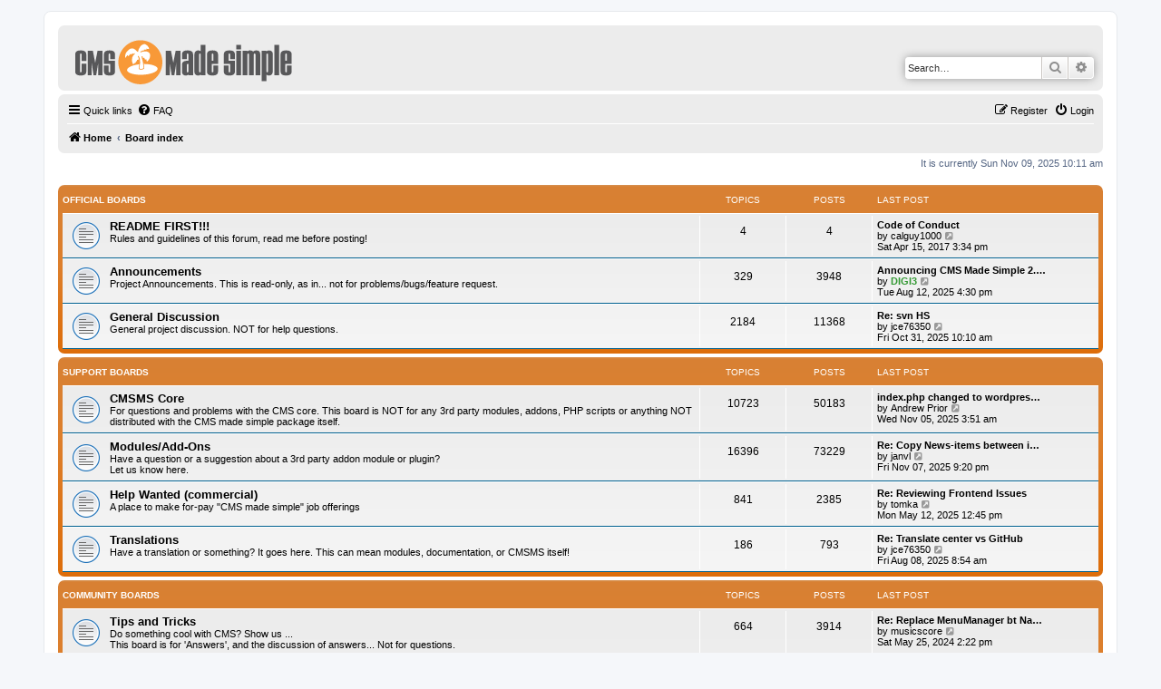

--- FILE ---
content_type: text/html; charset=UTF-8
request_url: https://forum.cmsmadesimple.org/index.php?sid=20d15ee81ba2e470832489a8f20609da
body_size: 12986
content:
<!DOCTYPE html>
<html dir="ltr" lang="en-gb">
<head>
<meta charset="utf-8" />
<meta http-equiv="X-UA-Compatible" content="IE=edge">
<meta name="viewport" content="width=device-width, initial-scale=1" />

<title>CMS Made Simple Forums - Index page</title>

	<link rel="alternate" type="application/atom+xml" title="Feed - CMS Made Simple Forums" href="/app.php/feed?sid=e46bb0c1c4d608f319a7219d302e3d3a">			<link rel="alternate" type="application/atom+xml" title="Feed - New Topics" href="/app.php/feed/topics?sid=e46bb0c1c4d608f319a7219d302e3d3a">	<link rel="alternate" type="application/atom+xml" title="Feed - Active Topics" href="/app.php/feed/topics_active?sid=e46bb0c1c4d608f319a7219d302e3d3a">			
	<link rel="canonical" href="https://forum.cmsmadesimple.org/">

<!--
	phpBB style name: prosilver
	Based on style:   prosilver (this is the default phpBB3 style)
	Original author:  Tom Beddard ( http://www.subBlue.com/ )
	Modified by:
-->

<link href="./assets/css/font-awesome.min.css?assets_version=54" rel="stylesheet">
<link href="./styles/custom/theme/stylesheet.css?assets_version=54" rel="stylesheet">
<link href="./styles/custom/theme/en/stylesheet.css?assets_version=54" rel="stylesheet">




<!--[if lte IE 9]>
	<link href="./styles/custom/theme/tweaks.css?assets_version=54" rel="stylesheet">
<![endif]-->




					<!-- Global site tag (gtag.js) - Google Analytics -->
		<script async src="https://www.googletagmanager.com/gtag/js?id=UA-305038-1"></script>
		<script>
			window.dataLayer = window.dataLayer || [];
			function gtag(){dataLayer.push(arguments);}
			gtag('js', new Date());

			gtag('config', 'UA-305038-1', {'anonymize_ip': true,});
		</script>
	
<!-- Matomo -->
<script>
	var _paq = window._paq = window._paq || [];
	/* tracker methods like "setCustomDimension" should be called before "trackPageView" */
	_paq.push(['trackPageView']);
	_paq.push(['enableLinkTracking']);
	(function() {
	  var u="//stats.cmsmadesimple.org/";
	  _paq.push(['setTrackerUrl', u+'matomo.php']);
	  _paq.push(['setSiteId', '3']);
	  var d=document, g=d.createElement('script'), s=d.getElementsByTagName('script')[0];
	  g.async=true; g.src=u+'matomo.js'; s.parentNode.insertBefore(g,s);
	})();
  </script>
  <!-- End Matomo Code -->

</head>
<body id="phpbb" class="nojs notouch section-index ltr ">

<div id="wrap" class="wrap">
	<a id="top" class="top-anchor" accesskey="t"></a>
	<div id="page-header">
		<div class="headerbar" role="banner">
					<div class="inner">

			<div id="site-description" class="site-description">
		<a id="logo" class="logo" href="https://www.cmsmadesimple.org" title="Home">
					<span class="site_logo"></span>
				</a>
				<h1>CMS Made Simple Forums</h1>
				<p>Content management as it is meant to be</p>
				<p class="skiplink"><a href="#start_here">Skip to content</a></p>
			</div>

									<div id="search-box" class="search-box search-header" role="search">
				<form action="./search.php?sid=e46bb0c1c4d608f319a7219d302e3d3a" method="get" id="search">
				<fieldset>
					<input name="keywords" id="keywords" type="search" maxlength="128" title="Search for keywords" class="inputbox search tiny" size="20" value="" placeholder="Search…" />
					<button class="button button-search" type="submit" title="Search">
						<i class="icon fa-search fa-fw" aria-hidden="true"></i><span class="sr-only">Search</span>
					</button>
					<a href="./search.php?sid=e46bb0c1c4d608f319a7219d302e3d3a" class="button button-search-end" title="Advanced search">
						<i class="icon fa-cog fa-fw" aria-hidden="true"></i><span class="sr-only">Advanced search</span>
					</a>
					<input type="hidden" name="sid" value="e46bb0c1c4d608f319a7219d302e3d3a" />

				</fieldset>
				</form>
			</div>
						
			</div>
					</div>
				<div class="navbar" role="navigation">
	<div class="inner">

	<ul id="nav-main" class="nav-main linklist" role="menubar">

		<li id="quick-links" class="quick-links dropdown-container responsive-menu" data-skip-responsive="true">
			<a href="#" class="dropdown-trigger">
				<i class="icon fa-bars fa-fw" aria-hidden="true"></i><span>Quick links</span>
			</a>
			<div class="dropdown">
				<div class="pointer"><div class="pointer-inner"></div></div>
				<ul class="dropdown-contents" role="menu">
					
											<li class="separator"></li>
																									<li>
								<a href="./search.php?search_id=unanswered&amp;sid=e46bb0c1c4d608f319a7219d302e3d3a" role="menuitem">
									<i class="icon fa-file-o fa-fw icon-gray" aria-hidden="true"></i><span>Unanswered topics</span>
								</a>
							</li>
							<li>
								<a href="./search.php?search_id=active_topics&amp;sid=e46bb0c1c4d608f319a7219d302e3d3a" role="menuitem">
									<i class="icon fa-file-o fa-fw icon-blue" aria-hidden="true"></i><span>Active topics</span>
								</a>
							</li>
							<li class="separator"></li>
							<li>
								<a href="./search.php?sid=e46bb0c1c4d608f319a7219d302e3d3a" role="menuitem">
									<i class="icon fa-search fa-fw" aria-hidden="true"></i><span>Search</span>
								</a>
							</li>
					
										<li class="separator"></li>

									</ul>
			</div>
		</li>

				<li data-skip-responsive="true">
			<a href="/app.php/help/faq?sid=e46bb0c1c4d608f319a7219d302e3d3a" rel="help" title="Frequently Asked Questions" role="menuitem">
				<i class="icon fa-question-circle fa-fw" aria-hidden="true"></i><span>FAQ</span>
			</a>
		</li>
						
			<li class="rightside"  data-skip-responsive="true">
			<a href="./ucp.php?mode=login&amp;redirect=index.php&amp;sid=e46bb0c1c4d608f319a7219d302e3d3a" title="Login" accesskey="x" role="menuitem">
				<i class="icon fa-power-off fa-fw" aria-hidden="true"></i><span>Login</span>
			</a>
		</li>
					<li class="rightside" data-skip-responsive="true">
				<a href="./ucp.php?mode=register&amp;sid=e46bb0c1c4d608f319a7219d302e3d3a" role="menuitem">
					<i class="icon fa-pencil-square-o  fa-fw" aria-hidden="true"></i><span>Register</span>
				</a>
			</li>
						</ul>

	<ul id="nav-breadcrumbs" class="nav-breadcrumbs linklist navlinks" role="menubar">
				
		
		<li class="breadcrumbs" itemscope itemtype="https://schema.org/BreadcrumbList">

							<span class="crumb" itemtype="https://schema.org/ListItem" itemprop="itemListElement" itemscope><a itemprop="item" href="https://www.cmsmadesimple.org" data-navbar-reference="home"><i class="icon fa-home fa-fw" aria-hidden="true"></i><span itemprop="name">Home</span></a><meta itemprop="position" content="1" /></span>
			
							<span class="crumb" itemtype="https://schema.org/ListItem" itemprop="itemListElement" itemscope><a itemprop="item" href="./index.php?sid=e46bb0c1c4d608f319a7219d302e3d3a" accesskey="h" data-navbar-reference="index"><span itemprop="name">Board index</span></a><meta itemprop="position" content="2" /></span>

			
					</li>

		
					<li class="rightside responsive-search">
				<a href="./search.php?sid=e46bb0c1c4d608f319a7219d302e3d3a" title="View the advanced search options" role="menuitem">
					<i class="icon fa-search fa-fw" aria-hidden="true"></i><span class="sr-only">Search</span>
				</a>
			</li>
			</ul>

	</div>
</div>
	</div>

	
	<a id="start_here" class="anchor"></a>
	<div id="page-body" class="page-body" role="main">
		
		
<p class="right responsive-center time">It is currently Sun Nov 09, 2025 10:11 am</p>



	
				<div class="forabg">
			<div class="inner">
			<ul class="topiclist">
				<li class="header">
										<dl class="row-item">
						<dt><div class="list-inner"><a href="./viewforum.php?f=70&amp;sid=e46bb0c1c4d608f319a7219d302e3d3a">Official Boards</a></div></dt>
						<dd class="topics">Topics</dd>
						<dd class="posts">Posts</dd>
						<dd class="lastpost"><span>Last post</span></dd>
					</dl>
									</li>
			</ul>
			<ul class="topiclist forums">
		
	
	
	
			
					<li class="row">
						<dl class="row-item forum_read">
				<dt title="No unread posts">
										<div class="list-inner">
													<!--
								<a class="feed-icon-forum" title="Feed - README FIRST!!!" href="/app.php/feed?sid=e46bb0c1c4d608f319a7219d302e3d3a?f=40">
									<i class="icon fa-rss-square fa-fw icon-orange" aria-hidden="true"></i><span class="sr-only">Feed - README FIRST!!!</span>
								</a>
							-->
																		<a href="./viewforum.php?f=40&amp;sid=e46bb0c1c4d608f319a7219d302e3d3a" class="forumtitle">README FIRST!!!</a>
						<br />Rules and guidelines of this forum, read me before posting!												
												<div class="responsive-show" style="display: none;">
															Topics: <strong>4</strong>
													</div>
											</div>
				</dt>
									<dd class="topics">4 <dfn>Topics</dfn></dd>
					<dd class="posts">4 <dfn>Posts</dfn></dd>
					<dd class="lastpost">
						<span>
																						<dfn>Last post</dfn>
																										<a href="./viewtopic.php?p=332882&amp;sid=e46bb0c1c4d608f319a7219d302e3d3a#p332882" title="Code of Conduct" class="lastsubject">Code of Conduct</a> <br />
																	by <a href="./memberlist.php?mode=viewprofile&amp;u=47&amp;sid=e46bb0c1c4d608f319a7219d302e3d3a" class="username">calguy1000</a>																	<a href="./viewtopic.php?p=332882&amp;sid=e46bb0c1c4d608f319a7219d302e3d3a#p332882" title="View the latest post">
										<i class="icon fa-external-link-square fa-fw icon-lightgray icon-md" aria-hidden="true"></i><span class="sr-only">View the latest post</span>
									</a>
																<br /><time datetime="2017-04-15T15:34:33+00:00">Sat Apr 15, 2017 3:34 pm</time>
													</span>
					</dd>
							</dl>
					</li>
			
	
	
			
					<li class="row">
						<dl class="row-item forum_read">
				<dt title="No unread posts">
										<div class="list-inner">
													<!--
								<a class="feed-icon-forum" title="Feed - Announcements" href="/app.php/feed?sid=e46bb0c1c4d608f319a7219d302e3d3a?f=1">
									<i class="icon fa-rss-square fa-fw icon-orange" aria-hidden="true"></i><span class="sr-only">Feed - Announcements</span>
								</a>
							-->
																		<a href="./viewforum.php?f=1&amp;sid=e46bb0c1c4d608f319a7219d302e3d3a" class="forumtitle">Announcements</a>
						<br />Project Announcements.  This is read-only, as in... not for problems/bugs/feature request.												
												<div class="responsive-show" style="display: none;">
															Topics: <strong>329</strong>
													</div>
											</div>
				</dt>
									<dd class="topics">329 <dfn>Topics</dfn></dd>
					<dd class="posts">3948 <dfn>Posts</dfn></dd>
					<dd class="lastpost">
						<span>
																						<dfn>Last post</dfn>
																										<a href="./viewtopic.php?p=352609&amp;sid=e46bb0c1c4d608f319a7219d302e3d3a#p352609" title="Announcing CMS Made Simple 2.2.22 - Saskatoon" class="lastsubject">Announcing CMS Made Simple 2.…</a> <br />
																	by <a href="./memberlist.php?mode=viewprofile&amp;u=18469&amp;sid=e46bb0c1c4d608f319a7219d302e3d3a" style="color: #339933;" class="username-coloured">DIGI3</a>																	<a href="./viewtopic.php?p=352609&amp;sid=e46bb0c1c4d608f319a7219d302e3d3a#p352609" title="View the latest post">
										<i class="icon fa-external-link-square fa-fw icon-lightgray icon-md" aria-hidden="true"></i><span class="sr-only">View the latest post</span>
									</a>
																<br /><time datetime="2025-08-12T16:30:00+00:00">Tue Aug 12, 2025 4:30 pm</time>
													</span>
					</dd>
							</dl>
					</li>
			
	
	
			
					<li class="row">
						<dl class="row-item forum_read">
				<dt title="No unread posts">
										<div class="list-inner">
													<!--
								<a class="feed-icon-forum" title="Feed - General Discussion" href="/app.php/feed?sid=e46bb0c1c4d608f319a7219d302e3d3a?f=2">
									<i class="icon fa-rss-square fa-fw icon-orange" aria-hidden="true"></i><span class="sr-only">Feed - General Discussion</span>
								</a>
							-->
																		<a href="./viewforum.php?f=2&amp;sid=e46bb0c1c4d608f319a7219d302e3d3a" class="forumtitle">General Discussion</a>
						<br />General project discussion.  NOT for help questions.												
												<div class="responsive-show" style="display: none;">
															Topics: <strong>2184</strong>
													</div>
											</div>
				</dt>
									<dd class="topics">2184 <dfn>Topics</dfn></dd>
					<dd class="posts">11368 <dfn>Posts</dfn></dd>
					<dd class="lastpost">
						<span>
																						<dfn>Last post</dfn>
																										<a href="./viewtopic.php?p=352880&amp;sid=e46bb0c1c4d608f319a7219d302e3d3a#p352880" title="Re: svn HS" class="lastsubject">Re: svn HS</a> <br />
																	by <a href="./memberlist.php?mode=viewprofile&amp;u=2160&amp;sid=e46bb0c1c4d608f319a7219d302e3d3a" class="username">jce76350</a>																	<a href="./viewtopic.php?p=352880&amp;sid=e46bb0c1c4d608f319a7219d302e3d3a#p352880" title="View the latest post">
										<i class="icon fa-external-link-square fa-fw icon-lightgray icon-md" aria-hidden="true"></i><span class="sr-only">View the latest post</span>
									</a>
																<br /><time datetime="2025-10-31T10:10:06+00:00">Fri Oct 31, 2025 10:10 am</time>
													</span>
					</dd>
							</dl>
					</li>
			
	
				</ul>

			</div>
		</div>
	
				<div class="forabg">
			<div class="inner">
			<ul class="topiclist">
				<li class="header">
										<dl class="row-item">
						<dt><div class="list-inner"><a href="./viewforum.php?f=91&amp;sid=e46bb0c1c4d608f319a7219d302e3d3a">Support Boards</a></div></dt>
						<dd class="topics">Topics</dd>
						<dd class="posts">Posts</dd>
						<dd class="lastpost"><span>Last post</span></dd>
					</dl>
									</li>
			</ul>
			<ul class="topiclist forums">
		
	
	
	
			
					<li class="row">
						<dl class="row-item forum_read">
				<dt title="No unread posts">
										<div class="list-inner">
													<!--
								<a class="feed-icon-forum" title="Feed - CMSMS Core" href="/app.php/feed?sid=e46bb0c1c4d608f319a7219d302e3d3a?f=8">
									<i class="icon fa-rss-square fa-fw icon-orange" aria-hidden="true"></i><span class="sr-only">Feed - CMSMS Core</span>
								</a>
							-->
																		<a href="./viewforum.php?f=8&amp;sid=e46bb0c1c4d608f319a7219d302e3d3a" class="forumtitle">CMSMS Core</a>
						<br />For questions and problems with the CMS core. This board is NOT for any 3rd party modules, addons, PHP scripts or anything NOT distributed with the CMS made simple package itself.												
												<div class="responsive-show" style="display: none;">
															Topics: <strong>10723</strong>
													</div>
											</div>
				</dt>
									<dd class="topics">10723 <dfn>Topics</dfn></dd>
					<dd class="posts">50183 <dfn>Posts</dfn></dd>
					<dd class="lastpost">
						<span>
																						<dfn>Last post</dfn>
																										<a href="./viewtopic.php?p=352889&amp;sid=e46bb0c1c4d608f319a7219d302e3d3a#p352889" title="index.php changed to wordpress!!?" class="lastsubject">index.php changed to wordpres…</a> <br />
																	by <a href="./memberlist.php?mode=viewprofile&amp;u=9046&amp;sid=e46bb0c1c4d608f319a7219d302e3d3a" class="username">Andrew Prior</a>																	<a href="./viewtopic.php?p=352889&amp;sid=e46bb0c1c4d608f319a7219d302e3d3a#p352889" title="View the latest post">
										<i class="icon fa-external-link-square fa-fw icon-lightgray icon-md" aria-hidden="true"></i><span class="sr-only">View the latest post</span>
									</a>
																<br /><time datetime="2025-11-05T03:51:34+00:00">Wed Nov 05, 2025 3:51 am</time>
													</span>
					</dd>
							</dl>
					</li>
			
	
	
			
					<li class="row">
						<dl class="row-item forum_read">
				<dt title="No unread posts">
										<div class="list-inner">
													<!--
								<a class="feed-icon-forum" title="Feed - Modules/Add-Ons" href="/app.php/feed?sid=e46bb0c1c4d608f319a7219d302e3d3a?f=7">
									<i class="icon fa-rss-square fa-fw icon-orange" aria-hidden="true"></i><span class="sr-only">Feed - Modules/Add-Ons</span>
								</a>
							-->
																		<a href="./viewforum.php?f=7&amp;sid=e46bb0c1c4d608f319a7219d302e3d3a" class="forumtitle">Modules/Add-Ons</a>
						<br />Have a question or a suggestion about a 3rd party addon module or plugin? <br>
Let us know here.												
												<div class="responsive-show" style="display: none;">
															Topics: <strong>16396</strong>
													</div>
											</div>
				</dt>
									<dd class="topics">16396 <dfn>Topics</dfn></dd>
					<dd class="posts">73229 <dfn>Posts</dfn></dd>
					<dd class="lastpost">
						<span>
																						<dfn>Last post</dfn>
																										<a href="./viewtopic.php?p=352897&amp;sid=e46bb0c1c4d608f319a7219d302e3d3a#p352897" title="Re: Copy News-items between installs" class="lastsubject">Re: Copy News-items between i…</a> <br />
																	by <a href="./memberlist.php?mode=viewprofile&amp;u=13675&amp;sid=e46bb0c1c4d608f319a7219d302e3d3a" class="username">janvl</a>																	<a href="./viewtopic.php?p=352897&amp;sid=e46bb0c1c4d608f319a7219d302e3d3a#p352897" title="View the latest post">
										<i class="icon fa-external-link-square fa-fw icon-lightgray icon-md" aria-hidden="true"></i><span class="sr-only">View the latest post</span>
									</a>
																<br /><time datetime="2025-11-07T21:20:28+00:00">Fri Nov 07, 2025 9:20 pm</time>
													</span>
					</dd>
							</dl>
					</li>
			
	
	
			
					<li class="row">
						<dl class="row-item forum_read">
				<dt title="No unread posts">
										<div class="list-inner">
													<!--
								<a class="feed-icon-forum" title="Feed - Help Wanted (commercial)" href="/app.php/feed?sid=e46bb0c1c4d608f319a7219d302e3d3a?f=34">
									<i class="icon fa-rss-square fa-fw icon-orange" aria-hidden="true"></i><span class="sr-only">Feed - Help Wanted (commercial)</span>
								</a>
							-->
																		<a href="./viewforum.php?f=34&amp;sid=e46bb0c1c4d608f319a7219d302e3d3a" class="forumtitle">Help Wanted (commercial)</a>
						<br />A place to make for-pay "CMS made simple" job offerings												
												<div class="responsive-show" style="display: none;">
															Topics: <strong>841</strong>
													</div>
											</div>
				</dt>
									<dd class="topics">841 <dfn>Topics</dfn></dd>
					<dd class="posts">2385 <dfn>Posts</dfn></dd>
					<dd class="lastpost">
						<span>
																						<dfn>Last post</dfn>
																										<a href="./viewtopic.php?p=352267&amp;sid=e46bb0c1c4d608f319a7219d302e3d3a#p352267" title="Re: Reviewing Frontend Issues" class="lastsubject">Re: Reviewing Frontend Issues</a> <br />
																	by <a href="./memberlist.php?mode=viewprofile&amp;u=217533&amp;sid=e46bb0c1c4d608f319a7219d302e3d3a" class="username">tomka</a>																	<a href="./viewtopic.php?p=352267&amp;sid=e46bb0c1c4d608f319a7219d302e3d3a#p352267" title="View the latest post">
										<i class="icon fa-external-link-square fa-fw icon-lightgray icon-md" aria-hidden="true"></i><span class="sr-only">View the latest post</span>
									</a>
																<br /><time datetime="2025-05-12T12:45:17+00:00">Mon May 12, 2025 12:45 pm</time>
													</span>
					</dd>
							</dl>
					</li>
			
	
	
			
					<li class="row">
						<dl class="row-item forum_read">
				<dt title="No unread posts">
										<div class="list-inner">
													<!--
								<a class="feed-icon-forum" title="Feed - Translations" href="/app.php/feed?sid=e46bb0c1c4d608f319a7219d302e3d3a?f=15">
									<i class="icon fa-rss-square fa-fw icon-orange" aria-hidden="true"></i><span class="sr-only">Feed - Translations</span>
								</a>
							-->
																		<a href="./viewforum.php?f=15&amp;sid=e46bb0c1c4d608f319a7219d302e3d3a" class="forumtitle">Translations</a>
						<br />Have a translation or something?  It goes here.  This can mean modules, documentation, or CMSMS itself!												
												<div class="responsive-show" style="display: none;">
															Topics: <strong>186</strong>
													</div>
											</div>
				</dt>
									<dd class="topics">186 <dfn>Topics</dfn></dd>
					<dd class="posts">793 <dfn>Posts</dfn></dd>
					<dd class="lastpost">
						<span>
																						<dfn>Last post</dfn>
																										<a href="./viewtopic.php?p=352608&amp;sid=e46bb0c1c4d608f319a7219d302e3d3a#p352608" title="Re: Translate center vs GitHub" class="lastsubject">Re: Translate center vs GitHub</a> <br />
																	by <a href="./memberlist.php?mode=viewprofile&amp;u=2160&amp;sid=e46bb0c1c4d608f319a7219d302e3d3a" class="username">jce76350</a>																	<a href="./viewtopic.php?p=352608&amp;sid=e46bb0c1c4d608f319a7219d302e3d3a#p352608" title="View the latest post">
										<i class="icon fa-external-link-square fa-fw icon-lightgray icon-md" aria-hidden="true"></i><span class="sr-only">View the latest post</span>
									</a>
																<br /><time datetime="2025-08-08T08:54:53+00:00">Fri Aug 08, 2025 8:54 am</time>
													</span>
					</dd>
							</dl>
					</li>
			
	
				</ul>

			</div>
		</div>
	
				<div class="forabg">
			<div class="inner">
			<ul class="topiclist">
				<li class="header">
										<dl class="row-item">
						<dt><div class="list-inner"><a href="./viewforum.php?f=72&amp;sid=e46bb0c1c4d608f319a7219d302e3d3a">Community Boards</a></div></dt>
						<dd class="topics">Topics</dd>
						<dd class="posts">Posts</dd>
						<dd class="lastpost"><span>Last post</span></dd>
					</dl>
									</li>
			</ul>
			<ul class="topiclist forums">
		
	
	
	
			
					<li class="row">
						<dl class="row-item forum_read">
				<dt title="No unread posts">
										<div class="list-inner">
													<!--
								<a class="feed-icon-forum" title="Feed - Tips and Tricks" href="/app.php/feed?sid=e46bb0c1c4d608f319a7219d302e3d3a?f=4">
									<i class="icon fa-rss-square fa-fw icon-orange" aria-hidden="true"></i><span class="sr-only">Feed - Tips and Tricks</span>
								</a>
							-->
																		<a href="./viewforum.php?f=4&amp;sid=e46bb0c1c4d608f319a7219d302e3d3a" class="forumtitle">Tips and Tricks</a>
						<br />Do something cool with CMS?  Show us ...<br>
This board is for 'Answers', and the discussion of answers... Not for questions.												
												<div class="responsive-show" style="display: none;">
															Topics: <strong>664</strong>
													</div>
											</div>
				</dt>
									<dd class="topics">664 <dfn>Topics</dfn></dd>
					<dd class="posts">3914 <dfn>Posts</dfn></dd>
					<dd class="lastpost">
						<span>
																						<dfn>Last post</dfn>
																										<a href="./viewtopic.php?p=350924&amp;sid=e46bb0c1c4d608f319a7219d302e3d3a#p350924" title="Re: Replace MenuManager bt Navigator" class="lastsubject">Re: Replace MenuManager bt Na…</a> <br />
																	by <a href="./memberlist.php?mode=viewprofile&amp;u=1239&amp;sid=e46bb0c1c4d608f319a7219d302e3d3a" class="username">musicscore</a>																	<a href="./viewtopic.php?p=350924&amp;sid=e46bb0c1c4d608f319a7219d302e3d3a#p350924" title="View the latest post">
										<i class="icon fa-external-link-square fa-fw icon-lightgray icon-md" aria-hidden="true"></i><span class="sr-only">View the latest post</span>
									</a>
																<br /><time datetime="2024-05-25T14:22:58+00:00">Sat May 25, 2024 2:22 pm</time>
													</span>
					</dd>
							</dl>
					</li>
			
	
	
			
					<li class="row">
						<dl class="row-item forum_read">
				<dt title="No unread posts">
										<div class="list-inner">
													<!--
								<a class="feed-icon-forum" title="Feed - CMS Show Off" href="/app.php/feed?sid=e46bb0c1c4d608f319a7219d302e3d3a?f=5">
									<i class="icon fa-rss-square fa-fw icon-orange" aria-hidden="true"></i><span class="sr-only">Feed - CMS Show Off</span>
								</a>
							-->
																		<a href="./viewforum.php?f=5&amp;sid=e46bb0c1c4d608f319a7219d302e3d3a" class="forumtitle">CMS Show Off</a>
						<br />Post links to sites running CMS in all its glory.												
												<div class="responsive-show" style="display: none;">
															Topics: <strong>1452</strong>
													</div>
											</div>
				</dt>
									<dd class="topics">1452 <dfn>Topics</dfn></dd>
					<dd class="posts">6912 <dfn>Posts</dfn></dd>
					<dd class="lastpost">
						<span>
																						<dfn>Last post</dfn>
																										<a href="./viewtopic.php?p=352321&amp;sid=e46bb0c1c4d608f319a7219d302e3d3a#p352321" title="Re: New Install Issues: White Screen After Setup — Any Fix?" class="lastsubject">Re: New Install Issues: White…</a> <br />
																	by <a href="./memberlist.php?mode=viewprofile&amp;u=18469&amp;sid=e46bb0c1c4d608f319a7219d302e3d3a" style="color: #339933;" class="username-coloured">DIGI3</a>																	<a href="./viewtopic.php?p=352321&amp;sid=e46bb0c1c4d608f319a7219d302e3d3a#p352321" title="View the latest post">
										<i class="icon fa-external-link-square fa-fw icon-lightgray icon-md" aria-hidden="true"></i><span class="sr-only">View the latest post</span>
									</a>
																<br /><time datetime="2025-05-27T14:53:27+00:00">Tue May 27, 2025 2:53 pm</time>
													</span>
					</dd>
							</dl>
					</li>
			
	
	
			
					<li class="row">
						<dl class="row-item forum_read">
				<dt title="No unread posts">
										<div class="list-inner">
													<!--
								<a class="feed-icon-forum" title="Feed - Layout and Design (CSS &amp; HTML)" href="/app.php/feed?sid=e46bb0c1c4d608f319a7219d302e3d3a?f=20">
									<i class="icon fa-rss-square fa-fw icon-orange" aria-hidden="true"></i><span class="sr-only">Feed - Layout and Design (CSS &amp; HTML)</span>
								</a>
							-->
																		<a href="./viewforum.php?f=20&amp;sid=e46bb0c1c4d608f319a7219d302e3d3a" class="forumtitle">Layout and Design (CSS &amp; HTML)</a>
						<br />For discussion and questions related to CMS Specific templates and stylesheets (CSS), and themes. or layout issues.  This is not a place for generic "I don't know CSS issues"												
												<div class="responsive-show" style="display: none;">
															Topics: <strong>4359</strong>
													</div>
											</div>
				</dt>
									<dd class="topics">4359 <dfn>Topics</dfn></dd>
					<dd class="posts">21495 <dfn>Posts</dfn></dd>
					<dd class="lastpost">
						<span>
																						<dfn>Last post</dfn>
																										<a href="./viewtopic.php?p=352720&amp;sid=e46bb0c1c4d608f319a7219d302e3d3a#p352720" title="Re: Blockquote Border Issue with Portage Design System" class="lastsubject">Re: Blockquote Border Issue w…</a> <br />
																	by <a href="./memberlist.php?mode=viewprofile&amp;u=9046&amp;sid=e46bb0c1c4d608f319a7219d302e3d3a" class="username">Andrew Prior</a>																	<a href="./viewtopic.php?p=352720&amp;sid=e46bb0c1c4d608f319a7219d302e3d3a#p352720" title="View the latest post">
										<i class="icon fa-external-link-square fa-fw icon-lightgray icon-md" aria-hidden="true"></i><span class="sr-only">View the latest post</span>
									</a>
																<br /><time datetime="2025-09-11T23:46:00+00:00">Thu Sep 11, 2025 11:46 pm</time>
													</span>
					</dd>
							</dl>
					</li>
			
	
	
			
					<li class="row">
						<dl class="row-item forum_read">
				<dt title="No unread posts">
										<div class="list-inner">
													<!--
								<a class="feed-icon-forum" title="Feed - Feature ideas" href="/app.php/feed?sid=e46bb0c1c4d608f319a7219d302e3d3a?f=21">
									<i class="icon fa-rss-square fa-fw icon-orange" aria-hidden="true"></i><span class="sr-only">Feed - Feature ideas</span>
								</a>
							-->
																		<a href="./viewforum.php?f=21&amp;sid=e46bb0c1c4d608f319a7219d302e3d3a" class="forumtitle">Feature ideas</a>
						<br />Talk about new features for CMSMS and modules.												
												<div class="responsive-show" style="display: none;">
															Topics: <strong>476</strong>
													</div>
											</div>
				</dt>
									<dd class="topics">476 <dfn>Topics</dfn></dd>
					<dd class="posts">2034 <dfn>Posts</dfn></dd>
					<dd class="lastpost">
						<span>
																						<dfn>Last post</dfn>
																										<a href="./viewtopic.php?p=351760&amp;sid=e46bb0c1c4d608f319a7219d302e3d3a#p351760" title="Re: Recycle Bin - working module ready to be contributed" class="lastsubject">Re: Recycle Bin - working mod…</a> <br />
																	by <a href="./memberlist.php?mode=viewprofile&amp;u=216727&amp;sid=e46bb0c1c4d608f319a7219d302e3d3a" class="username">spoidyop</a>																	<a href="./viewtopic.php?p=351760&amp;sid=e46bb0c1c4d608f319a7219d302e3d3a#p351760" title="View the latest post">
										<i class="icon fa-external-link-square fa-fw icon-lightgray icon-md" aria-hidden="true"></i><span class="sr-only">View the latest post</span>
									</a>
																<br /><time datetime="2024-12-07T07:06:13+00:00">Sat Dec 07, 2024 7:06 am</time>
													</span>
					</dd>
							</dl>
					</li>
			
	
	
			
					<li class="row">
						<dl class="row-item forum_read">
				<dt title="No unread posts">
										<div class="list-inner">
													<!--
								<a class="feed-icon-forum" title="Feed - Developers Discussion" href="/app.php/feed?sid=e46bb0c1c4d608f319a7219d302e3d3a?f=6">
									<i class="icon fa-rss-square fa-fw icon-orange" aria-hidden="true"></i><span class="sr-only">Feed - Developers Discussion</span>
								</a>
							-->
																		<a href="./viewforum.php?f=6&amp;sid=e46bb0c1c4d608f319a7219d302e3d3a" class="forumtitle">Developers Discussion</a>
						<br />Talk about writing modules and plugins for CMS Made Simple, or about specific core functionality. This board is for PHP programmers that are contributing to CMSMS not for site developers												
												<div class="responsive-show" style="display: none;">
															Topics: <strong>1877</strong>
													</div>
											</div>
				</dt>
									<dd class="topics">1877 <dfn>Topics</dfn></dd>
					<dd class="posts">7719 <dfn>Posts</dfn></dd>
					<dd class="lastpost">
						<span>
																						<dfn>Last post</dfn>
																										<a href="./viewtopic.php?p=352810&amp;sid=e46bb0c1c4d608f319a7219d302e3d3a#p352810" title="Nesting User-Defined Tags in CMS Made Simple" class="lastsubject">Nesting User-Defined Tags in …</a> <br />
																	by <a href="./memberlist.php?mode=viewprofile&amp;u=217715&amp;sid=e46bb0c1c4d608f319a7219d302e3d3a" class="username">Williami</a>																	<a href="./viewtopic.php?p=352810&amp;sid=e46bb0c1c4d608f319a7219d302e3d3a#p352810" title="View the latest post">
										<i class="icon fa-external-link-square fa-fw icon-lightgray icon-md" aria-hidden="true"></i><span class="sr-only">View the latest post</span>
									</a>
																<br /><time datetime="2025-10-08T07:10:49+00:00">Wed Oct 08, 2025 7:10 am</time>
													</span>
					</dd>
							</dl>
					</li>
			
	
	
			
					<li class="row">
						<dl class="row-item forum_read">
				<dt title="No unread posts">
										<div class="list-inner">
													<!--
								<a class="feed-icon-forum" title="Feed - The Lounge" href="/app.php/feed?sid=e46bb0c1c4d608f319a7219d302e3d3a?f=28">
									<i class="icon fa-rss-square fa-fw icon-orange" aria-hidden="true"></i><span class="sr-only">Feed - The Lounge</span>
								</a>
							-->
																		<a href="./viewforum.php?f=28&amp;sid=e46bb0c1c4d608f319a7219d302e3d3a" class="forumtitle">The Lounge</a>
						<br />The place to talk about things that are related to CMS Made simple, but don't fit anywhere else.												
												<div class="responsive-show" style="display: none;">
															Topics: <strong>2082</strong>
													</div>
											</div>
				</dt>
									<dd class="topics">2082 <dfn>Topics</dfn></dd>
					<dd class="posts">9115 <dfn>Posts</dfn></dd>
					<dd class="lastpost">
						<span>
																						<dfn>Last post</dfn>
																										<a href="./viewtopic.php?p=351933&amp;sid=e46bb0c1c4d608f319a7219d302e3d3a#p351933" title="Re: Integrate DataTables into page?" class="lastsubject">Re: Integrate DataTables into…</a> <br />
																	by <a href="./memberlist.php?mode=viewprofile&amp;u=20780&amp;sid=e46bb0c1c4d608f319a7219d302e3d3a" class="username">severtki</a>																	<a href="./viewtopic.php?p=351933&amp;sid=e46bb0c1c4d608f319a7219d302e3d3a#p351933" title="View the latest post">
										<i class="icon fa-external-link-square fa-fw icon-lightgray icon-md" aria-hidden="true"></i><span class="sr-only">View the latest post</span>
									</a>
																<br /><time datetime="2025-01-21T12:26:47+00:00">Tue Jan 21, 2025 12:26 pm</time>
													</span>
					</dd>
							</dl>
					</li>
			
	
				</ul>

			</div>
		</div>
	
				<div class="forabg">
			<div class="inner">
			<ul class="topiclist">
				<li class="header">
										<dl class="row-item">
						<dt><div class="list-inner"><a href="./viewforum.php?f=73&amp;sid=e46bb0c1c4d608f319a7219d302e3d3a">International Discussions</a></div></dt>
						<dd class="topics">Topics</dd>
						<dd class="posts">Posts</dd>
						<dd class="lastpost"><span>Last post</span></dd>
					</dl>
									</li>
			</ul>
			<ul class="topiclist forums">
		
	
	
	
			
					<li class="row">
						<dl class="row-item forum_read">
				<dt title="No unread posts">
										<div class="list-inner">
													<!--
								<a class="feed-icon-forum" title="Feed - Czech/Slovak - Česky/Slovensky" href="/app.php/feed?sid=e46bb0c1c4d608f319a7219d302e3d3a?f=42">
									<i class="icon fa-rss-square fa-fw icon-orange" aria-hidden="true"></i><span class="sr-only">Feed - Czech/Slovak - Česky/Slovensky</span>
								</a>
							-->
																		<a href="./viewforum.php?f=42&amp;sid=e46bb0c1c4d608f319a7219d302e3d3a" class="forumtitle">Czech/Slovak - Česky/Slovensky</a>
						<br />Česká/Slovenská podpora pro CMS Made Simple												
												<div class="responsive-show" style="display: none;">
															Topics: <strong>500</strong>
													</div>
											</div>
				</dt>
									<dd class="topics">500 <dfn>Topics</dfn></dd>
					<dd class="posts">1857 <dfn>Posts</dfn></dd>
					<dd class="lastpost">
						<span>
																						<dfn>Last post</dfn>
																										<a href="./viewtopic.php?p=347045&amp;sid=e46bb0c1c4d608f319a7219d302e3d3a#p347045" title="Duplicate content block: content_en - content page error" class="lastsubject">Duplicate content block: cont…</a> <br />
																	by <a href="./memberlist.php?mode=viewprofile&amp;u=211477&amp;sid=e46bb0c1c4d608f319a7219d302e3d3a" class="username">urubababumba</a>																	<a href="./viewtopic.php?p=347045&amp;sid=e46bb0c1c4d608f319a7219d302e3d3a#p347045" title="View the latest post">
										<i class="icon fa-external-link-square fa-fw icon-lightgray icon-md" aria-hidden="true"></i><span class="sr-only">View the latest post</span>
									</a>
																<br /><time datetime="2021-03-08T14:50:14+00:00">Mon Mar 08, 2021 2:50 pm</time>
													</span>
					</dd>
							</dl>
					</li>
			
	
	
			
					<li class="row">
						<dl class="row-item forum_read">
				<dt title="No unread posts">
										<div class="list-inner">
													<!--
								<a class="feed-icon-forum" title="Feed - Danish - Dansk" href="/app.php/feed?sid=e46bb0c1c4d608f319a7219d302e3d3a?f=9">
									<i class="icon fa-rss-square fa-fw icon-orange" aria-hidden="true"></i><span class="sr-only">Feed - Danish - Dansk</span>
								</a>
							-->
																		<a href="./viewforum.php?f=9&amp;sid=e46bb0c1c4d608f319a7219d302e3d3a" class="forumtitle">Danish - Dansk</a>
						<br />Support på dansk for CMS Made Simple													<br /><strong>Moderator:</strong> <a href="./memberlist.php?mode=viewprofile&amp;u=116&amp;sid=e46bb0c1c4d608f319a7219d302e3d3a" style="color: #339933;" class="username-coloured">Silmarillion</a>
												
												<div class="responsive-show" style="display: none;">
															Topics: <strong>316</strong>
													</div>
											</div>
				</dt>
									<dd class="topics">316 <dfn>Topics</dfn></dd>
					<dd class="posts">1028 <dfn>Posts</dfn></dd>
					<dd class="lastpost">
						<span>
																						<dfn>Last post</dfn>
																										<a href="./viewtopic.php?p=351354&amp;sid=e46bb0c1c4d608f319a7219d302e3d3a#p351354" title="Re: BrugerID og adgangskode parsing" class="lastsubject">Re: BrugerID og adgangskode p…</a> <br />
																	by <a href="./memberlist.php?mode=viewprofile&amp;u=27931&amp;sid=e46bb0c1c4d608f319a7219d302e3d3a" style="color: #339933;" class="username-coloured">chrisbt</a>																	<a href="./viewtopic.php?p=351354&amp;sid=e46bb0c1c4d608f319a7219d302e3d3a#p351354" title="View the latest post">
										<i class="icon fa-external-link-square fa-fw icon-lightgray icon-md" aria-hidden="true"></i><span class="sr-only">View the latest post</span>
									</a>
																<br /><time datetime="2024-09-02T15:05:55+00:00">Mon Sep 02, 2024 3:05 pm</time>
													</span>
					</dd>
							</dl>
					</li>
			
	
	
			
					<li class="row">
						<dl class="row-item forum_read_subforum">
				<dt title="No unread posts">
										<div class="list-inner">
													<!--
								<a class="feed-icon-forum" title="Feed - Dutch - Nederlands" href="/app.php/feed?sid=e46bb0c1c4d608f319a7219d302e3d3a?f=13">
									<i class="icon fa-rss-square fa-fw icon-orange" aria-hidden="true"></i><span class="sr-only">Feed - Dutch - Nederlands</span>
								</a>
							-->
																		<a href="./viewforum.php?f=13&amp;sid=e46bb0c1c4d608f319a7219d302e3d3a" class="forumtitle">Dutch - Nederlands</a>
						<br />Nederlandse ondersteuning voor CMS Made Simple													<br /><strong>Moderator:</strong> <a href="./memberlist.php?mode=viewprofile&amp;u=61031&amp;sid=e46bb0c1c4d608f319a7219d302e3d3a" style="color: #339933;" class="username-coloured">velden</a>
																										<br /><strong>Subforums:</strong>
															<a href="./viewforum.php?f=51&amp;sid=e46bb0c1c4d608f319a7219d302e3d3a" class="subforum read" title="No unread posts">
									<i class="icon fa-file-o fa-fw  icon-blue icon-md" aria-hidden="true"></i>Aankondigingen</a>, 															<a href="./viewforum.php?f=52&amp;sid=e46bb0c1c4d608f319a7219d302e3d3a" class="subforum read" title="No unread posts">
									<i class="icon fa-file-o fa-fw  icon-blue icon-md" aria-hidden="true"></i>Tips en Trucs</a>, 															<a href="./viewforum.php?f=53&amp;sid=e46bb0c1c4d608f319a7219d302e3d3a" class="subforum read" title="No unread posts">
									<i class="icon fa-file-o fa-fw  icon-blue icon-md" aria-hidden="true"></i>Vertalingen & Documentatie</a>, 															<a href="./viewforum.php?f=54&amp;sid=e46bb0c1c4d608f319a7219d302e3d3a" class="subforum read" title="No unread posts">
									<i class="icon fa-file-o fa-fw  icon-blue icon-md" aria-hidden="true"></i>Hulp gezocht (commercieel)</a>																				
												<div class="responsive-show" style="display: none;">
															Topics: <strong>4467</strong>
													</div>
											</div>
				</dt>
									<dd class="topics">4467 <dfn>Topics</dfn></dd>
					<dd class="posts">25803 <dfn>Posts</dfn></dd>
					<dd class="lastpost">
						<span>
																						<dfn>Last post</dfn>
																										<a href="./viewtopic.php?p=351152&amp;sid=e46bb0c1c4d608f319a7219d302e3d3a#p351152" title="Re: in Formbuilder funktionieert een berekend veld niet meer [opgelost]" class="lastsubject">Re: in Formbuilder funktionie…</a> <br />
																	by <a href="./memberlist.php?mode=viewprofile&amp;u=13675&amp;sid=e46bb0c1c4d608f319a7219d302e3d3a" class="username">janvl</a>																	<a href="./viewtopic.php?p=351152&amp;sid=e46bb0c1c4d608f319a7219d302e3d3a#p351152" title="View the latest post">
										<i class="icon fa-external-link-square fa-fw icon-lightgray icon-md" aria-hidden="true"></i><span class="sr-only">View the latest post</span>
									</a>
																<br /><time datetime="2024-07-14T20:42:02+00:00">Sun Jul 14, 2024 8:42 pm</time>
													</span>
					</dd>
							</dl>
					</li>
			
	
	
			
					<li class="row">
						<dl class="row-item forum_read">
				<dt title="No unread posts">
										<div class="list-inner">
													<!--
								<a class="feed-icon-forum" title="Feed - Finnish - Suomi" href="/app.php/feed?sid=e46bb0c1c4d608f319a7219d302e3d3a?f=78">
									<i class="icon fa-rss-square fa-fw icon-orange" aria-hidden="true"></i><span class="sr-only">Feed - Finnish - Suomi</span>
								</a>
							-->
																		<a href="./viewforum.php?f=78&amp;sid=e46bb0c1c4d608f319a7219d302e3d3a" class="forumtitle">Finnish - Suomi</a>
						<br />Yleistä keskustelua / apua aiheesta CMS Made Simple												
												<div class="responsive-show" style="display: none;">
															Topics: <strong>8</strong>
													</div>
											</div>
				</dt>
									<dd class="topics">8 <dfn>Topics</dfn></dd>
					<dd class="posts">22 <dfn>Posts</dfn></dd>
					<dd class="lastpost">
						<span>
																						<dfn>Last post</dfn>
																										<a href="./viewtopic.php?p=295418&amp;sid=e46bb0c1c4d608f319a7219d302e3d3a#p295418" title="Re: Apua aloittelijalle - päivitys ei onnistunut" class="lastsubject">Re: Apua aloittelijalle - päi…</a> <br />
																	by <span class="username">Mats Helge</span>																	<a href="./viewtopic.php?p=295418&amp;sid=e46bb0c1c4d608f319a7219d302e3d3a#p295418" title="View the latest post">
										<i class="icon fa-external-link-square fa-fw icon-lightgray icon-md" aria-hidden="true"></i><span class="sr-only">View the latest post</span>
									</a>
																<br /><time datetime="2013-03-07T12:48:02+00:00">Thu Mar 07, 2013 12:48 pm</time>
													</span>
					</dd>
							</dl>
					</li>
			
	
	
			
					<li class="row">
						<dl class="row-item forum_read">
				<dt title="No unread posts">
										<div class="list-inner">
													<!--
								<a class="feed-icon-forum" title="Feed - French - Français" href="/app.php/feed?sid=e46bb0c1c4d608f319a7219d302e3d3a?f=10">
									<i class="icon fa-rss-square fa-fw icon-orange" aria-hidden="true"></i><span class="sr-only">Feed - French - Français</span>
								</a>
							-->
																		<a href="./viewforum.php?f=10&amp;sid=e46bb0c1c4d608f319a7219d302e3d3a" class="forumtitle">French - Français</a>
						<br />Support en français pour CMS Made Simple.													<br /><strong>Moderator:</strong> <a href="./memberlist.php?mode=viewprofile&amp;u=2160&amp;sid=e46bb0c1c4d608f319a7219d302e3d3a" class="username">jce76350</a>
												
												<div class="responsive-show" style="display: none;">
															Topics: <strong>1490</strong>
													</div>
											</div>
				</dt>
									<dd class="topics">1490 <dfn>Topics</dfn></dd>
					<dd class="posts">7483 <dfn>Posts</dfn></dd>
					<dd class="lastpost">
						<span>
																						<dfn>Last post</dfn>
																										<a href="./viewtopic.php?p=352825&amp;sid=e46bb0c1c4d608f319a7219d302e3d3a#p352825" title="Re: Future Version 2.2.23" class="lastsubject">Re: Future Version 2.2.23</a> <br />
																	by <a href="./memberlist.php?mode=viewprofile&amp;u=2160&amp;sid=e46bb0c1c4d608f319a7219d302e3d3a" class="username">jce76350</a>																	<a href="./viewtopic.php?p=352825&amp;sid=e46bb0c1c4d608f319a7219d302e3d3a#p352825" title="View the latest post">
										<i class="icon fa-external-link-square fa-fw icon-lightgray icon-md" aria-hidden="true"></i><span class="sr-only">View the latest post</span>
									</a>
																<br /><time datetime="2025-10-15T16:56:19+00:00">Wed Oct 15, 2025 4:56 pm</time>
													</span>
					</dd>
							</dl>
					</li>
			
	
	
			
					<li class="row">
						<dl class="row-item forum_read_subforum">
				<dt title="No unread posts">
										<div class="list-inner">
													<!--
								<a class="feed-icon-forum" title="Feed - German - Deutsch" href="/app.php/feed?sid=e46bb0c1c4d608f319a7219d302e3d3a?f=11">
									<i class="icon fa-rss-square fa-fw icon-orange" aria-hidden="true"></i><span class="sr-only">Feed - German - Deutsch</span>
								</a>
							-->
																		<a href="./viewforum.php?f=11&amp;sid=e46bb0c1c4d608f319a7219d302e3d3a" class="forumtitle">German - Deutsch</a>
						<br />Deutschsprachiger Support für CMS Made Simple																										<br /><strong>Subforums:</strong>
															<a href="./viewforum.php?f=43&amp;sid=e46bb0c1c4d608f319a7219d302e3d3a" class="subforum read" title="No unread posts">
									<i class="icon fa-file-o fa-fw  icon-blue icon-md" aria-hidden="true"></i>BITTE ZUERST LESEN !!!</a>, 															<a href="./viewforum.php?f=63&amp;sid=e46bb0c1c4d608f319a7219d302e3d3a" class="subforum read" title="No unread posts">
									<i class="icon fa-file-o fa-fw  icon-blue icon-md" aria-hidden="true"></i>Ankündigungen</a>, 															<a href="./viewforum.php?f=24&amp;sid=e46bb0c1c4d608f319a7219d302e3d3a" class="subforum read" title="No unread posts">
									<i class="icon fa-file-o fa-fw  icon-blue icon-md" aria-hidden="true"></i>Installation und Einstellungen</a>, 															<a href="./viewforum.php?f=25&amp;sid=e46bb0c1c4d608f319a7219d302e3d3a" class="subforum read" title="No unread posts">
									<i class="icon fa-file-o fa-fw  icon-blue icon-md" aria-hidden="true"></i>Module und Tags</a>, 															<a href="./viewforum.php?f=50&amp;sid=e46bb0c1c4d608f319a7219d302e3d3a" class="subforum read" title="No unread posts">
									<i class="icon fa-file-o fa-fw  icon-blue icon-md" aria-hidden="true"></i>Smarty-Tipps und -Tricks</a>, 															<a href="./viewforum.php?f=32&amp;sid=e46bb0c1c4d608f319a7219d302e3d3a" class="subforum read" title="No unread posts">
									<i class="icon fa-file-o fa-fw  icon-blue icon-md" aria-hidden="true"></i>Layout und Design</a>, 															<a href="./viewforum.php?f=61&amp;sid=e46bb0c1c4d608f319a7219d302e3d3a" class="subforum read" title="No unread posts">
									<i class="icon fa-file-o fa-fw  icon-blue icon-md" aria-hidden="true"></i>Suchmaschinenoptimierung (SEO)</a>, 															<a href="./viewforum.php?f=67&amp;sid=e46bb0c1c4d608f319a7219d302e3d3a" class="subforum read" title="No unread posts">
									<i class="icon fa-file-o fa-fw  icon-blue icon-md" aria-hidden="true"></i>HowTo's</a>, 															<a href="./viewforum.php?f=49&amp;sid=e46bb0c1c4d608f319a7219d302e3d3a" class="subforum read" title="No unread posts">
									<i class="icon fa-file-o fa-fw  icon-blue icon-md" aria-hidden="true"></i>Übersetzungen</a>, 															<a href="./viewforum.php?f=26&amp;sid=e46bb0c1c4d608f319a7219d302e3d3a" class="subforum read" title="No unread posts">
									<i class="icon fa-file-o fa-fw  icon-blue icon-md" aria-hidden="true"></i>Show Off</a>, 															<a href="./viewforum.php?f=47&amp;sid=e46bb0c1c4d608f319a7219d302e3d3a" class="subforum read" title="No unread posts">
									<i class="icon fa-file-o fa-fw  icon-blue icon-md" aria-hidden="true"></i>Hilfe gesucht (kommerziell)</a>, 															<a href="./viewforum.php?f=31&amp;sid=e46bb0c1c4d608f319a7219d302e3d3a" class="subforum read" title="No unread posts">
									<i class="icon fa-file-o fa-fw  icon-blue icon-md" aria-hidden="true"></i>Stammtisch</a>																				
												<div class="responsive-show" style="display: none;">
															Topics: <strong>5200</strong>
													</div>
											</div>
				</dt>
									<dd class="topics">5200 <dfn>Topics</dfn></dd>
					<dd class="posts">30988 <dfn>Posts</dfn></dd>
					<dd class="lastpost">
						<span>
																						<dfn>Last post</dfn>
																										<a href="./viewtopic.php?p=352498&amp;sid=e46bb0c1c4d608f319a7219d302e3d3a#p352498" title="Rahmenvorlage für alle Seiten mit unterschiedlichen Inhalt-Designs" class="lastsubject">Rahmenvorlage für alle Seiten…</a> <br />
																	by <a href="./memberlist.php?mode=viewprofile&amp;u=217915&amp;sid=e46bb0c1c4d608f319a7219d302e3d3a" class="username">paulchen</a>																	<a href="./viewtopic.php?p=352498&amp;sid=e46bb0c1c4d608f319a7219d302e3d3a#p352498" title="View the latest post">
										<i class="icon fa-external-link-square fa-fw icon-lightgray icon-md" aria-hidden="true"></i><span class="sr-only">View the latest post</span>
									</a>
																<br /><time datetime="2025-07-09T09:12:39+00:00">Wed Jul 09, 2025 9:12 am</time>
													</span>
					</dd>
							</dl>
					</li>
			
	
	
			
					<li class="row">
						<dl class="row-item forum_read">
				<dt title="No unread posts">
										<div class="list-inner">
													<!--
								<a class="feed-icon-forum" title="Feed - Hungarian - Magyar" href="/app.php/feed?sid=e46bb0c1c4d608f319a7219d302e3d3a?f=45">
									<i class="icon fa-rss-square fa-fw icon-orange" aria-hidden="true"></i><span class="sr-only">Feed - Hungarian - Magyar</span>
								</a>
							-->
																		<a href="./viewforum.php?f=45&amp;sid=e46bb0c1c4d608f319a7219d302e3d3a" class="forumtitle">Hungarian - Magyar</a>
																		
												<div class="responsive-show" style="display: none;">
															Topics: <strong>2</strong>
													</div>
											</div>
				</dt>
									<dd class="topics">2 <dfn>Topics</dfn></dd>
					<dd class="posts">2 <dfn>Posts</dfn></dd>
					<dd class="lastpost">
						<span>
																						<dfn>Last post</dfn>
																										<a href="./viewtopic.php?p=289502&amp;sid=e46bb0c1c4d608f319a7219d302e3d3a#p289502" title="Kérjük, szavazzon cmsms" class="lastsubject">Kérjük, szavazzon cmsms</a> <br />
																	by <a href="./memberlist.php?mode=viewprofile&amp;u=8115&amp;sid=e46bb0c1c4d608f319a7219d302e3d3a" class="username">Simon66</a>																	<a href="./viewtopic.php?p=289502&amp;sid=e46bb0c1c4d608f319a7219d302e3d3a#p289502" title="View the latest post">
										<i class="icon fa-external-link-square fa-fw icon-lightgray icon-md" aria-hidden="true"></i><span class="sr-only">View the latest post</span>
									</a>
																<br /><time datetime="2012-11-08T23:04:44+00:00">Thu Nov 08, 2012 11:04 pm</time>
													</span>
					</dd>
							</dl>
					</li>
			
	
	
			
					<li class="row">
						<dl class="row-item forum_read_subforum">
				<dt title="No unread posts">
										<div class="list-inner">
													<!--
								<a class="feed-icon-forum" title="Feed - Italian - Italiano" href="/app.php/feed?sid=e46bb0c1c4d608f319a7219d302e3d3a?f=29">
									<i class="icon fa-rss-square fa-fw icon-orange" aria-hidden="true"></i><span class="sr-only">Feed - Italian - Italiano</span>
								</a>
							-->
																		<a href="./viewforum.php?f=29&amp;sid=e46bb0c1c4d608f319a7219d302e3d3a" class="forumtitle">Italian - Italiano</a>
						<br />La discussione sul CMS Made Simple in italiano.													<br /><strong>Moderator:</strong> <a href="./memberlist.php?mode=viewprofile&amp;u=47242&amp;sid=e46bb0c1c4d608f319a7219d302e3d3a" style="color: #339933;" class="username-coloured">magallo</a>
																										<br /><strong>Subforum:</strong>
															<a href="./viewforum.php?f=36&amp;sid=e46bb0c1c4d608f319a7219d302e3d3a" class="subforum read" title="No unread posts">
									<i class="icon fa-file-o fa-fw  icon-blue icon-md" aria-hidden="true"></i>Moduli/Plugins</a>																				
												<div class="responsive-show" style="display: none;">
															Topics: <strong>1188</strong>
													</div>
											</div>
				</dt>
									<dd class="topics">1188 <dfn>Topics</dfn></dd>
					<dd class="posts">5649 <dfn>Posts</dfn></dd>
					<dd class="lastpost">
						<span>
																						<dfn>Last post</dfn>
																										<a href="./viewtopic.php?p=351654&amp;sid=e46bb0c1c4d608f319a7219d302e3d3a#p351654" title="Re: Modulo per Gallery" class="lastsubject">Re: Modulo per Gallery</a> <br />
																	by <a href="./memberlist.php?mode=viewprofile&amp;u=216569&amp;sid=e46bb0c1c4d608f319a7219d302e3d3a" class="username">ciaoclubeuropa</a>																	<a href="./viewtopic.php?p=351654&amp;sid=e46bb0c1c4d608f319a7219d302e3d3a#p351654" title="View the latest post">
										<i class="icon fa-external-link-square fa-fw icon-lightgray icon-md" aria-hidden="true"></i><span class="sr-only">View the latest post</span>
									</a>
																<br /><time datetime="2024-11-16T21:13:28+00:00">Sat Nov 16, 2024 9:13 pm</time>
													</span>
					</dd>
							</dl>
					</li>
			
	
	
			
					<li class="row">
						<dl class="row-item forum_read_subforum">
				<dt title="No unread posts">
										<div class="list-inner">
													<!--
								<a class="feed-icon-forum" title="Feed - Lithuanian - Lietuviškai" href="/app.php/feed?sid=e46bb0c1c4d608f319a7219d302e3d3a?f=33">
									<i class="icon fa-rss-square fa-fw icon-orange" aria-hidden="true"></i><span class="sr-only">Feed - Lithuanian - Lietuviškai</span>
								</a>
							-->
																		<a href="./viewforum.php?f=33&amp;sid=e46bb0c1c4d608f319a7219d302e3d3a" class="forumtitle">Lithuanian - Lietuviškai</a>
						<br />Lietuviškas CMS Made Simple forumas													<br /><strong>Moderator:</strong> <a href="./memberlist.php?mode=viewprofile&amp;u=8885&amp;sid=e46bb0c1c4d608f319a7219d302e3d3a" class="username">Augustas</a>
																										<br /><strong>Subforum:</strong>
															<a href="./viewforum.php?f=60&amp;sid=e46bb0c1c4d608f319a7219d302e3d3a" class="subforum read" title="No unread posts">
									<i class="icon fa-file-o fa-fw  icon-blue icon-md" aria-hidden="true"></i>Darbo / bendradarbiavimo pasiūlymai ir paieška</a>																				
												<div class="responsive-show" style="display: none;">
															Topics: <strong>331</strong>
													</div>
											</div>
				</dt>
									<dd class="topics">331 <dfn>Topics</dfn></dd>
					<dd class="posts">1677 <dfn>Posts</dfn></dd>
					<dd class="lastpost">
						<span>
																						<dfn>Last post</dfn>
																										<a href="./viewtopic.php?p=327361&amp;sid=e46bb0c1c4d608f319a7219d302e3d3a#p327361" title="ListIt2 modulio duomenų išvedimas" class="lastsubject">ListIt2 modulio duomenų išved…</a> <br />
																	by <span class="username">tinklaz</span>																	<a href="./viewtopic.php?p=327361&amp;sid=e46bb0c1c4d608f319a7219d302e3d3a#p327361" title="View the latest post">
										<i class="icon fa-external-link-square fa-fw icon-lightgray icon-md" aria-hidden="true"></i><span class="sr-only">View the latest post</span>
									</a>
																<br /><time datetime="2016-03-13T20:45:51+00:00">Sun Mar 13, 2016 8:45 pm</time>
													</span>
					</dd>
							</dl>
					</li>
			
	
	
			
					<li class="row">
						<dl class="row-item forum_read">
				<dt title="No unread posts">
										<div class="list-inner">
													<!--
								<a class="feed-icon-forum" title="Feed - Persian / Farsi" href="/app.php/feed?sid=e46bb0c1c4d608f319a7219d302e3d3a?f=59">
									<i class="icon fa-rss-square fa-fw icon-orange" aria-hidden="true"></i><span class="sr-only">Feed - Persian / Farsi</span>
								</a>
							-->
																		<a href="./viewforum.php?f=59&amp;sid=e46bb0c1c4d608f319a7219d302e3d3a" class="forumtitle">Persian / Farsi</a>
						<br />International discussions in farsi													<br /><strong>Moderators:</strong> <a href="./memberlist.php?mode=viewprofile&amp;u=20831&amp;sid=e46bb0c1c4d608f319a7219d302e3d3a" class="username">omidahn</a>, <a href="./memberlist.php?mode=viewprofile&amp;u=4675&amp;sid=e46bb0c1c4d608f319a7219d302e3d3a" style="color: #339933;" class="username-coloured">reneh</a>
												
												<div class="responsive-show" style="display: none;">
															Topics: <strong>6</strong>
													</div>
											</div>
				</dt>
									<dd class="topics">6 <dfn>Topics</dfn></dd>
					<dd class="posts">12 <dfn>Posts</dfn></dd>
					<dd class="lastpost">
						<span>
																						<dfn>Last post</dfn>
																										<a href="./viewtopic.php?p=289501&amp;sid=e46bb0c1c4d608f319a7219d302e3d3a#p289501" title="لطفا برای cmsms رای بدهید" class="lastsubject">لطفا برای cmsms رای بدهید</a> <br />
																	by <a href="./memberlist.php?mode=viewprofile&amp;u=8115&amp;sid=e46bb0c1c4d608f319a7219d302e3d3a" class="username">Simon66</a>																	<a href="./viewtopic.php?p=289501&amp;sid=e46bb0c1c4d608f319a7219d302e3d3a#p289501" title="View the latest post">
										<i class="icon fa-external-link-square fa-fw icon-lightgray icon-md" aria-hidden="true"></i><span class="sr-only">View the latest post</span>
									</a>
																<br /><time datetime="2012-11-08T23:03:18+00:00">Thu Nov 08, 2012 11:03 pm</time>
													</span>
					</dd>
							</dl>
					</li>
			
	
	
			
					<li class="row">
						<dl class="row-item forum_read">
				<dt title="No unread posts">
										<div class="list-inner">
													<!--
								<a class="feed-icon-forum" title="Feed - Polish - Polski" href="/app.php/feed?sid=e46bb0c1c4d608f319a7219d302e3d3a?f=12">
									<i class="icon fa-rss-square fa-fw icon-orange" aria-hidden="true"></i><span class="sr-only">Feed - Polish - Polski</span>
								</a>
							-->
																		<a href="./viewforum.php?f=12&amp;sid=e46bb0c1c4d608f319a7219d302e3d3a" class="forumtitle">Polish - Polski</a>
						<br />Pomoc po polsku dla CMS Made Simple												
												<div class="responsive-show" style="display: none;">
															Topics: <strong>375</strong>
													</div>
											</div>
				</dt>
									<dd class="topics">375 <dfn>Topics</dfn></dd>
					<dd class="posts">1009 <dfn>Posts</dfn></dd>
					<dd class="lastpost">
						<span>
																						<dfn>Last post</dfn>
																										<a href="./viewtopic.php?p=349428&amp;sid=e46bb0c1c4d608f319a7219d302e3d3a#p349428" title="CMS 1.11.4 zgodność bazy danych" class="lastsubject">CMS 1.11.4 zgodność bazy dany…</a> <br />
																	by <a href="./memberlist.php?mode=viewprofile&amp;u=213470&amp;sid=e46bb0c1c4d608f319a7219d302e3d3a" class="username">michal1233</a>																	<a href="./viewtopic.php?p=349428&amp;sid=e46bb0c1c4d608f319a7219d302e3d3a#p349428" title="View the latest post">
										<i class="icon fa-external-link-square fa-fw icon-lightgray icon-md" aria-hidden="true"></i><span class="sr-only">View the latest post</span>
									</a>
																<br /><time datetime="2023-02-26T09:01:08+00:00">Sun Feb 26, 2023 9:01 am</time>
													</span>
					</dd>
							</dl>
					</li>
			
	
	
			
					<li class="row">
						<dl class="row-item forum_read">
				<dt title="No unread posts">
										<div class="list-inner">
													<!--
								<a class="feed-icon-forum" title="Feed - Portuguese - Português" href="/app.php/feed?sid=e46bb0c1c4d608f319a7219d302e3d3a?f=46">
									<i class="icon fa-rss-square fa-fw icon-orange" aria-hidden="true"></i><span class="sr-only">Feed - Portuguese - Português</span>
								</a>
							-->
																		<a href="./viewforum.php?f=46&amp;sid=e46bb0c1c4d608f319a7219d302e3d3a" class="forumtitle">Portuguese - Português</a>
						<br />Community support in all Portuguese variants (pt_PT and pt_BR).													<br /><strong>Moderator:</strong> <a href="./memberlist.php?mode=viewprofile&amp;u=5442&amp;sid=e46bb0c1c4d608f319a7219d302e3d3a" style="color: #339933;" class="username-coloured">Jo Morg</a>
												
												<div class="responsive-show" style="display: none;">
															Topics: <strong>77</strong>
													</div>
											</div>
				</dt>
									<dd class="topics">77 <dfn>Topics</dfn></dd>
					<dd class="posts">196 <dfn>Posts</dfn></dd>
					<dd class="lastpost">
						<span>
																						<dfn>Last post</dfn>
																										<a href="./viewtopic.php?p=345329&amp;sid=e46bb0c1c4d608f319a7219d302e3d3a#p345329" title="Re: Caracteres especiais no PDFGenerator" class="lastsubject">Re: Caracteres especiais no P…</a> <br />
																	by <a href="./memberlist.php?mode=viewprofile&amp;u=5442&amp;sid=e46bb0c1c4d608f319a7219d302e3d3a" style="color: #339933;" class="username-coloured">Jo Morg</a>																	<a href="./viewtopic.php?p=345329&amp;sid=e46bb0c1c4d608f319a7219d302e3d3a#p345329" title="View the latest post">
										<i class="icon fa-external-link-square fa-fw icon-lightgray icon-md" aria-hidden="true"></i><span class="sr-only">View the latest post</span>
									</a>
																<br /><time datetime="2020-04-22T11:54:43+00:00">Wed Apr 22, 2020 11:54 am</time>
													</span>
					</dd>
							</dl>
					</li>
			
	
	
			
					<li class="row">
						<dl class="row-item forum_read_subforum">
				<dt title="No unread posts">
										<div class="list-inner">
													<!--
								<a class="feed-icon-forum" title="Feed - Russian - русский" href="/app.php/feed?sid=e46bb0c1c4d608f319a7219d302e3d3a?f=27">
									<i class="icon fa-rss-square fa-fw icon-orange" aria-hidden="true"></i><span class="sr-only">Feed - Russian - русский</span>
								</a>
							-->
																		<a href="./viewforum.php?f=27&amp;sid=e46bb0c1c4d608f319a7219d302e3d3a" class="forumtitle">Russian - русский</a>
						<br />Обсуждение CMS Made Simple в России.													<br /><strong>Moderators:</strong> <a href="./memberlist.php?mode=viewprofile&amp;u=104819&amp;sid=e46bb0c1c4d608f319a7219d302e3d3a" class="username">iturbay</a>, <a href="./memberlist.php?mode=viewprofile&amp;u=75907&amp;sid=e46bb0c1c4d608f319a7219d302e3d3a" class="username">wdwp</a>
																										<br /><strong>Subforum:</strong>
															<a href="./viewforum.php?f=56&amp;sid=e46bb0c1c4d608f319a7219d302e3d3a" class="subforum read" title="No unread posts">
									<i class="icon fa-file-o fa-fw  icon-blue icon-md" aria-hidden="true"></i>Предложения и поиск РАБОТЫ</a>																				
												<div class="responsive-show" style="display: none;">
															Topics: <strong>2142</strong>
													</div>
											</div>
				</dt>
									<dd class="topics">2142 <dfn>Topics</dfn></dd>
					<dd class="posts">10261 <dfn>Posts</dfn></dd>
					<dd class="lastpost">
						<span>
																						<dfn>Last post</dfn>
																										<a href="./viewtopic.php?p=351702&amp;sid=e46bb0c1c4d608f319a7219d302e3d3a#p351702" title="Re: Модуль TranslitAlias" class="lastsubject">Re: Модуль TranslitAlias</a> <br />
																	by <a href="./memberlist.php?mode=viewprofile&amp;u=216677&amp;sid=e46bb0c1c4d608f319a7219d302e3d3a" class="username">hamlog</a>																	<a href="./viewtopic.php?p=351702&amp;sid=e46bb0c1c4d608f319a7219d302e3d3a#p351702" title="View the latest post">
										<i class="icon fa-external-link-square fa-fw icon-lightgray icon-md" aria-hidden="true"></i><span class="sr-only">View the latest post</span>
									</a>
																<br /><time datetime="2024-11-30T13:30:42+00:00">Sat Nov 30, 2024 1:30 pm</time>
													</span>
					</dd>
							</dl>
					</li>
			
	
	
			
					<li class="row">
						<dl class="row-item forum_read">
				<dt title="No unread posts">
										<div class="list-inner">
													<!--
								<a class="feed-icon-forum" title="Feed - Spanish - Español" href="/app.php/feed?sid=e46bb0c1c4d608f319a7219d302e3d3a?f=30">
									<i class="icon fa-rss-square fa-fw icon-orange" aria-hidden="true"></i><span class="sr-only">Feed - Spanish - Español</span>
								</a>
							-->
																		<a href="./viewforum.php?f=30&amp;sid=e46bb0c1c4d608f319a7219d302e3d3a" class="forumtitle">Spanish - Español</a>
						<br />La discusión del CMS Made Simple en español.													<br /><strong>Moderator:</strong> <a href="./memberlist.php?mode=viewprofile&amp;u=6167&amp;sid=e46bb0c1c4d608f319a7219d302e3d3a" class="username">hexdj</a>
												
												<div class="responsive-show" style="display: none;">
															Topics: <strong>344</strong>
													</div>
											</div>
				</dt>
									<dd class="topics">344 <dfn>Topics</dfn></dd>
					<dd class="posts">1030 <dfn>Posts</dfn></dd>
					<dd class="lastpost">
						<span>
																						<dfn>Last post</dfn>
																										<a href="./viewtopic.php?p=348529&amp;sid=e46bb0c1c4d608f319a7219d302e3d3a#p348529" title="Re: Utilizarlo para proyecto personal" class="lastsubject">Re: Utilizarlo para proyecto …</a> <br />
																	by <a href="./memberlist.php?mode=viewprofile&amp;u=5442&amp;sid=e46bb0c1c4d608f319a7219d302e3d3a" style="color: #339933;" class="username-coloured">Jo Morg</a>																	<a href="./viewtopic.php?p=348529&amp;sid=e46bb0c1c4d608f319a7219d302e3d3a#p348529" title="View the latest post">
										<i class="icon fa-external-link-square fa-fw icon-lightgray icon-md" aria-hidden="true"></i><span class="sr-only">View the latest post</span>
									</a>
																<br /><time datetime="2022-04-23T11:48:07+00:00">Sat Apr 23, 2022 11:48 am</time>
													</span>
					</dd>
							</dl>
					</li>
			
	
	
			
					<li class="row">
						<dl class="row-item forum_read">
				<dt title="No unread posts">
										<div class="list-inner">
													<!--
								<a class="feed-icon-forum" title="Feed - Swedish - Svenska" href="/app.php/feed?sid=e46bb0c1c4d608f319a7219d302e3d3a?f=22">
									<i class="icon fa-rss-square fa-fw icon-orange" aria-hidden="true"></i><span class="sr-only">Feed - Swedish - Svenska</span>
								</a>
							-->
																		<a href="./viewforum.php?f=22&amp;sid=e46bb0c1c4d608f319a7219d302e3d3a" class="forumtitle">Swedish - Svenska</a>
						<br />Support och diskussion på svenska för CMS Made Simple.													<br /><strong>Moderator:</strong> <a href="./memberlist.php?mode=viewprofile&amp;u=12981&amp;sid=e46bb0c1c4d608f319a7219d302e3d3a" class="username">Coldman</a>
												
												<div class="responsive-show" style="display: none;">
															Topics: <strong>134</strong>
													</div>
											</div>
				</dt>
									<dd class="topics">134 <dfn>Topics</dfn></dd>
					<dd class="posts">392 <dfn>Posts</dfn></dd>
					<dd class="lastpost">
						<span>
																						<dfn>Last post</dfn>
																										<a href="./viewtopic.php?p=327552&amp;sid=e46bb0c1c4d608f319a7219d302e3d3a#p327552" title="Re: Bygga konferenssajt i CMSMS" class="lastsubject">Re: Bygga konferenssajt i CMS…</a> <br />
																	by <span class="username">Bigge</span>																	<a href="./viewtopic.php?p=327552&amp;sid=e46bb0c1c4d608f319a7219d302e3d3a#p327552" title="View the latest post">
										<i class="icon fa-external-link-square fa-fw icon-lightgray icon-md" aria-hidden="true"></i><span class="sr-only">View the latest post</span>
									</a>
																<br /><time datetime="2016-03-23T15:29:14+00:00">Wed Mar 23, 2016 3:29 pm</time>
													</span>
					</dd>
							</dl>
					</li>
			
	
				</ul>

			</div>
		</div>
	
				<div class="forabg">
			<div class="inner">
			<ul class="topiclist">
				<li class="header">
										<dl class="row-item">
						<dt><div class="list-inner"><a href="./viewforum.php?f=87&amp;sid=e46bb0c1c4d608f319a7219d302e3d3a">Geekmoot Editions</a></div></dt>
						<dd class="topics">Topics</dd>
						<dd class="posts">Posts</dd>
						<dd class="lastpost"><span>Last post</span></dd>
					</dl>
									</li>
			</ul>
			<ul class="topiclist forums">
		
	
	
	
			
					<li class="row">
						<dl class="row-item forum_read_subforum">
				<dt title="No unread posts">
										<div class="list-inner">
													<!--
								<a class="feed-icon-forum" title="Feed - Geekmoot 2016" href="/app.php/feed?sid=e46bb0c1c4d608f319a7219d302e3d3a?f=86">
									<i class="icon fa-rss-square fa-fw icon-orange" aria-hidden="true"></i><span class="sr-only">Feed - Geekmoot 2016</span>
								</a>
							-->
																		<a href="./viewforum.php?f=86&amp;sid=e46bb0c1c4d608f319a7219d302e3d3a" class="forumtitle">Geekmoot 2016</a>
						<br />Join us in Leicester, UK on October!																										<br /><strong>Subforum:</strong>
															<a href="./viewforum.php?f=88&amp;sid=e46bb0c1c4d608f319a7219d302e3d3a" class="subforum read" title="No unread posts">
									<i class="icon fa-file-o fa-fw  icon-blue icon-md" aria-hidden="true"></i>Connections and Conversations</a>																				
												<div class="responsive-show" style="display: none;">
															Topics: <strong>9</strong>
													</div>
											</div>
				</dt>
									<dd class="topics">9 <dfn>Topics</dfn></dd>
					<dd class="posts">30 <dfn>Posts</dfn></dd>
					<dd class="lastpost">
						<span>
																						<dfn>Last post</dfn>
																										<a href="./viewtopic.php?p=330584&amp;sid=e46bb0c1c4d608f319a7219d302e3d3a#p330584" title="Re: Thank you for Geekmoot 2016" class="lastsubject">Re: Thank you for Geekmoot 20…</a> <br />
																	by <a href="./memberlist.php?mode=viewprofile&amp;u=5442&amp;sid=e46bb0c1c4d608f319a7219d302e3d3a" style="color: #339933;" class="username-coloured">Jo Morg</a>																	<a href="./viewtopic.php?p=330584&amp;sid=e46bb0c1c4d608f319a7219d302e3d3a#p330584" title="View the latest post">
										<i class="icon fa-external-link-square fa-fw icon-lightgray icon-md" aria-hidden="true"></i><span class="sr-only">View the latest post</span>
									</a>
																<br /><time datetime="2016-10-24T13:15:32+00:00">Mon Oct 24, 2016 1:15 pm</time>
													</span>
					</dd>
							</dl>
					</li>
			
	
	
			
					<li class="row">
						<dl class="row-item forum_read_locked">
				<dt title="Forum locked">
										<div class="list-inner">
													<!--
								<a class="feed-icon-forum" title="Feed - Geekmoot 2015" href="/app.php/feed?sid=e46bb0c1c4d608f319a7219d302e3d3a?f=85">
									<i class="icon fa-rss-square fa-fw icon-orange" aria-hidden="true"></i><span class="sr-only">Feed - Geekmoot 2015</span>
								</a>
							-->
																		<a href="./viewforum.php?f=85&amp;sid=e46bb0c1c4d608f319a7219d302e3d3a" class="forumtitle">Geekmoot 2015</a>
						<br />Join us in Ghent, Belgium on March 20-22!												
												<div class="responsive-show" style="display: none;">
															Topics: <strong>3</strong>
													</div>
											</div>
				</dt>
									<dd class="topics">3 <dfn>Topics</dfn></dd>
					<dd class="posts">17 <dfn>Posts</dfn></dd>
					<dd class="lastpost">
						<span>
																						<dfn>Last post</dfn>
																										<a href="./viewtopic.php?p=320701&amp;sid=e46bb0c1c4d608f319a7219d302e3d3a#p320701" title="Re: Geekmoot 2015 review" class="lastsubject">Re: Geekmoot 2015 review</a> <br />
																	by <a href="./memberlist.php?mode=viewprofile&amp;u=47&amp;sid=e46bb0c1c4d608f319a7219d302e3d3a" class="username">calguy1000</a>																	<a href="./viewtopic.php?p=320701&amp;sid=e46bb0c1c4d608f319a7219d302e3d3a#p320701" title="View the latest post">
										<i class="icon fa-external-link-square fa-fw icon-lightgray icon-md" aria-hidden="true"></i><span class="sr-only">View the latest post</span>
									</a>
																<br /><time datetime="2015-03-27T16:14:00+00:00">Fri Mar 27, 2015 4:14 pm</time>
													</span>
					</dd>
							</dl>
					</li>
			
	
	
			
					<li class="row">
						<dl class="row-item forum_read_locked">
				<dt title="Forum locked">
										<div class="list-inner">
													<!--
								<a class="feed-icon-forum" title="Feed - Geek Moot 2012" href="/app.php/feed?sid=e46bb0c1c4d608f319a7219d302e3d3a?f=76">
									<i class="icon fa-rss-square fa-fw icon-orange" aria-hidden="true"></i><span class="sr-only">Feed - Geek Moot 2012</span>
								</a>
							-->
																		<a href="./viewforum.php?f=76&amp;sid=e46bb0c1c4d608f319a7219d302e3d3a" class="forumtitle">Geek Moot 2012</a>
						<br />Join us in Northampton, UK on Mar 8-10!												
												<div class="responsive-show" style="display: none;">
															Topics: <strong>6</strong>
													</div>
											</div>
				</dt>
									<dd class="topics">6 <dfn>Topics</dfn></dd>
					<dd class="posts">22 <dfn>Posts</dfn></dd>
					<dd class="lastpost">
						<span>
																						<dfn>Last post</dfn>
																										<a href="./viewtopic.php?p=276683&amp;sid=e46bb0c1c4d608f319a7219d302e3d3a#p276683" title="Re: Geekmoot pictures &amp; stuff" class="lastsubject">Re: Geekmoot pictures &amp; stuff</a> <br />
																	by <a href="./memberlist.php?mode=viewprofile&amp;u=17045&amp;sid=e46bb0c1c4d608f319a7219d302e3d3a" class="username">bess</a>																	<a href="./viewtopic.php?p=276683&amp;sid=e46bb0c1c4d608f319a7219d302e3d3a#p276683" title="View the latest post">
										<i class="icon fa-external-link-square fa-fw icon-lightgray icon-md" aria-hidden="true"></i><span class="sr-only">View the latest post</span>
									</a>
																<br /><time datetime="2012-04-05T07:25:51+00:00">Thu Apr 05, 2012 7:25 am</time>
													</span>
					</dd>
							</dl>
					</li>
			
	
	
			
					<li class="row">
						<dl class="row-item forum_read_locked">
				<dt title="Forum locked">
										<div class="list-inner">
													<!--
								<a class="feed-icon-forum" title="Feed - Locked: Geek Moot 2010" href="/app.php/feed?sid=e46bb0c1c4d608f319a7219d302e3d3a?f=66">
									<i class="icon fa-rss-square fa-fw icon-orange" aria-hidden="true"></i><span class="sr-only">Feed - Locked: Geek Moot 2010</span>
								</a>
							-->
																		<a href="./viewforum.php?f=66&amp;sid=e46bb0c1c4d608f319a7219d302e3d3a" class="forumtitle">Locked: Geek Moot 2010</a>
						<br />Discussion about the event, what's going on, room sharing, where to meet up, etc.												
												<div class="responsive-show" style="display: none;">
															Topics: <strong>7</strong>
													</div>
											</div>
				</dt>
									<dd class="topics">7 <dfn>Topics</dfn></dd>
					<dd class="posts">29 <dfn>Posts</dfn></dd>
					<dd class="lastpost">
						<span>
																						<dfn>Last post</dfn>
																										<a href="./viewtopic.php?p=257094&amp;sid=e46bb0c1c4d608f319a7219d302e3d3a#p257094" title="Re: Workshop: M&amp;C Module Factory: template code examples" class="lastsubject">Re: Workshop: M&amp;C Module Fact…</a> <br />
																	by <a href="./memberlist.php?mode=viewprofile&amp;u=20404&amp;sid=e46bb0c1c4d608f319a7219d302e3d3a" class="username">vinyl</a>																	<a href="./viewtopic.php?p=257094&amp;sid=e46bb0c1c4d608f319a7219d302e3d3a#p257094" title="View the latest post">
										<i class="icon fa-external-link-square fa-fw icon-lightgray icon-md" aria-hidden="true"></i><span class="sr-only">View the latest post</span>
									</a>
																<br /><time datetime="2011-07-03T12:59:27+00:00">Sun Jul 03, 2011 12:59 pm</time>
													</span>
					</dd>
							</dl>
					</li>
			
	
				</ul>

			</div>
		</div>
	
				<div class="forabg">
			<div class="inner">
			<ul class="topiclist">
				<li class="header">
										<dl class="row-item">
						<dt><div class="list-inner"><a href="./viewforum.php?f=90&amp;sid=e46bb0c1c4d608f319a7219d302e3d3a">Old Forums</a></div></dt>
						<dd class="topics">Topics</dd>
						<dd class="posts">Posts</dd>
						<dd class="lastpost"><span>Last post</span></dd>
					</dl>
									</li>
			</ul>
			<ul class="topiclist forums">
		
	
	
	
			
					<li class="row">
						<dl class="row-item forum_read_locked">
				<dt title="Forum locked">
										<div class="list-inner">
													<!--
								<a class="feed-icon-forum" title="Feed - [locked] CMSMS 2.0 Beta" href="/app.php/feed?sid=e46bb0c1c4d608f319a7219d302e3d3a?f=82">
									<i class="icon fa-rss-square fa-fw icon-orange" aria-hidden="true"></i><span class="sr-only">Feed - [locked] CMSMS 2.0 Beta</span>
								</a>
							-->
																		<a href="./viewforum.php?f=82&amp;sid=e46bb0c1c4d608f319a7219d302e3d3a" class="forumtitle">[locked] CMSMS 2.0 Beta</a>
						<br />Report, and discuss CMSMS 2.0 Beta issues here.  This forum is for beta testers, and module developers.  Please don't use a beta release for production use.												
												<div class="responsive-show" style="display: none;">
															Topics: <strong>214</strong>
													</div>
											</div>
				</dt>
									<dd class="topics">214 <dfn>Topics</dfn></dd>
					<dd class="posts">955 <dfn>Posts</dfn></dd>
					<dd class="lastpost">
						<span>
																						<dfn>Last post</dfn>
																										<a href="./viewtopic.php?p=323607&amp;sid=e46bb0c1c4d608f319a7219d302e3d3a#p323607" title="Re: Some errors at upgrade" class="lastsubject">Re: Some errors at upgrade</a> <br />
																	by <a href="./memberlist.php?mode=viewprofile&amp;u=47&amp;sid=e46bb0c1c4d608f319a7219d302e3d3a" class="username">calguy1000</a>																	<a href="./viewtopic.php?p=323607&amp;sid=e46bb0c1c4d608f319a7219d302e3d3a#p323607" title="View the latest post">
										<i class="icon fa-external-link-square fa-fw icon-lightgray icon-md" aria-hidden="true"></i><span class="sr-only">View the latest post</span>
									</a>
																<br /><time datetime="2015-09-06T17:30:06+00:00">Sun Sep 06, 2015 5:30 pm</time>
													</span>
					</dd>
							</dl>
					</li>
			
	
	
			
					<li class="row">
						<dl class="row-item forum_read_locked">
				<dt title="Forum locked">
										<div class="list-inner">
													<!--
								<a class="feed-icon-forum" title="Feed - [locked] Documentation0ld" href="/app.php/feed?sid=e46bb0c1c4d608f319a7219d302e3d3a?f=14">
									<i class="icon fa-rss-square fa-fw icon-orange" aria-hidden="true"></i><span class="sr-only">Feed - [locked] Documentation0ld</span>
								</a>
							-->
																		<a href="./viewforum.php?f=14&amp;sid=e46bb0c1c4d608f319a7219d302e3d3a" class="forumtitle">[locked] Documentation0ld</a>
						<br />Discussion of the documentation project.																										<br /><strong>Subforum:</strong>
															<a href="./viewforum.php?f=16&amp;sid=e46bb0c1c4d608f319a7219d302e3d3a" class="subforum read" title="No unread posts">
									<i class="icon fa-file-o fa-fw  icon-blue icon-md" aria-hidden="true"></i>Suggestions, Modifications & Corrections</a>																				
												<div class="responsive-show" style="display: none;">
															Topics: <strong>122</strong>
													</div>
											</div>
				</dt>
									<dd class="topics">122 <dfn>Topics</dfn></dd>
					<dd class="posts">551 <dfn>Posts</dfn></dd>
					<dd class="lastpost">
						<span>
																						<dfn>Last post</dfn>
																										<a href="./viewtopic.php?p=312801&amp;sid=e46bb0c1c4d608f319a7219d302e3d3a#p312801" title="Re: Wrong information on Download page" class="lastsubject">Re: Wrong information on Down…</a> <br />
																	by <a href="./memberlist.php?mode=viewprofile&amp;u=12158&amp;sid=e46bb0c1c4d608f319a7219d302e3d3a" class="username">Rolf</a>																	<a href="./viewtopic.php?p=312801&amp;sid=e46bb0c1c4d608f319a7219d302e3d3a#p312801" title="View the latest post">
										<i class="icon fa-external-link-square fa-fw icon-lightgray icon-md" aria-hidden="true"></i><span class="sr-only">View the latest post</span>
									</a>
																<br /><time datetime="2014-06-05T16:18:45+00:00">Thu Jun 05, 2014 4:18 pm</time>
													</span>
					</dd>
							</dl>
					</li>
			
	
	
			
					<li class="row">
						<dl class="row-item forum_read_locked">
				<dt title="Forum locked">
										<div class="list-inner">
													<!--
								<a class="feed-icon-forum" title="Feed - [locked] CMSMS 1.11 Beta" href="/app.php/feed?sid=e46bb0c1c4d608f319a7219d302e3d3a?f=79">
									<i class="icon fa-rss-square fa-fw icon-orange" aria-hidden="true"></i><span class="sr-only">Feed - [locked] CMSMS 1.11 Beta</span>
								</a>
							-->
																		<a href="./viewforum.php?f=79&amp;sid=e46bb0c1c4d608f319a7219d302e3d3a" class="forumtitle">[locked] CMSMS 1.11 Beta</a>
						<br />A place to discuss issues related to CMSMS 1.11 beta versions.  This forum will be heavily moderated.												
												<div class="responsive-show" style="display: none;">
															Topics: <strong>93</strong>
													</div>
											</div>
				</dt>
									<dd class="topics">93 <dfn>Topics</dfn></dd>
					<dd class="posts">436 <dfn>Posts</dfn></dd>
					<dd class="lastpost">
						<span>
																						<dfn>Last post</dfn>
																										<a href="./viewtopic.php?p=283109&amp;sid=e46bb0c1c4d608f319a7219d302e3d3a#p283109" title="Re: error on assign in a smarty template" class="lastsubject">Re: error on assign in a smar…</a> <br />
																	by <span class="username">leolivier</span>																	<a href="./viewtopic.php?p=283109&amp;sid=e46bb0c1c4d608f319a7219d302e3d3a#p283109" title="View the latest post">
										<i class="icon fa-external-link-square fa-fw icon-lightgray icon-md" aria-hidden="true"></i><span class="sr-only">View the latest post</span>
									</a>
																<br /><time datetime="2012-07-28T18:29:41+00:00">Sat Jul 28, 2012 6:29 pm</time>
													</span>
					</dd>
							</dl>
					</li>
			
	
	
			
					<li class="row">
						<dl class="row-item forum_read_locked">
				<dt title="Forum locked">
										<div class="list-inner">
													<!--
								<a class="feed-icon-forum" title="Feed - [locked] CMSMS 1.10 Beta" href="/app.php/feed?sid=e46bb0c1c4d608f319a7219d302e3d3a?f=74">
									<i class="icon fa-rss-square fa-fw icon-orange" aria-hidden="true"></i><span class="sr-only">Feed - [locked] CMSMS 1.10 Beta</span>
								</a>
							-->
																		<a href="./viewforum.php?f=74&amp;sid=e46bb0c1c4d608f319a7219d302e3d3a" class="forumtitle">[locked] CMSMS 1.10 Beta</a>
						<br />A place to report and discuss issues with the CMSMS 1.10 beta.												
												<div class="responsive-show" style="display: none;">
															Topics: <strong>91</strong>
													</div>
											</div>
				</dt>
									<dd class="topics">91 <dfn>Topics</dfn></dd>
					<dd class="posts">345 <dfn>Posts</dfn></dd>
					<dd class="lastpost">
						<span>
																						<dfn>Last post</dfn>
																										<a href="./viewtopic.php?p=264379&amp;sid=e46bb0c1c4d608f319a7219d302e3d3a#p264379" title="Re: Release Notes are missing from final" class="lastsubject">Re: Release Notes are missing…</a> <br />
																	by <a href="./memberlist.php?mode=viewprofile&amp;u=47&amp;sid=e46bb0c1c4d608f319a7219d302e3d3a" class="username">calguy1000</a>																	<a href="./viewtopic.php?p=264379&amp;sid=e46bb0c1c4d608f319a7219d302e3d3a#p264379" title="View the latest post">
										<i class="icon fa-external-link-square fa-fw icon-lightgray icon-md" aria-hidden="true"></i><span class="sr-only">View the latest post</span>
									</a>
																<br /><time datetime="2011-10-22T22:03:40+00:00">Sat Oct 22, 2011 10:03 pm</time>
													</span>
					</dd>
							</dl>
					</li>
			
	
	
			
					<li class="row">
						<dl class="row-item forum_read_locked">
				<dt title="Forum locked">
										<div class="list-inner">
													<!--
								<a class="feed-icon-forum" title="Feed - [locked] CMSMS 2.2 Beta" href="/app.php/feed?sid=e46bb0c1c4d608f319a7219d302e3d3a?f=89">
									<i class="icon fa-rss-square fa-fw icon-orange" aria-hidden="true"></i><span class="sr-only">Feed - [locked] CMSMS 2.2 Beta</span>
								</a>
							-->
																		<a href="./viewforum.php?f=89&amp;sid=e46bb0c1c4d608f319a7219d302e3d3a" class="forumtitle">[locked] CMSMS 2.2 Beta</a>
						<br />For problem reports, and discussions about the CMSMS 2.2 beta.<br>
<br>
This board will be locked once CMSMS 2.2 is officially released.												
												<div class="responsive-show" style="display: none;">
															Topics: <strong>48</strong>
													</div>
											</div>
				</dt>
									<dd class="topics">48 <dfn>Topics</dfn></dd>
					<dd class="posts">202 <dfn>Posts</dfn></dd>
					<dd class="lastpost">
						<span>
																						<dfn>Last post</dfn>
																										<a href="./viewtopic.php?p=333449&amp;sid=e46bb0c1c4d608f319a7219d302e3d3a#p333449" title="[Solved]: CGBlog Fatal error" class="lastsubject">[Solved]: CGBlog Fatal error</a> <br />
																	by <span class="username">esmiran</span>																	<a href="./viewtopic.php?p=333449&amp;sid=e46bb0c1c4d608f319a7219d302e3d3a#p333449" title="View the latest post">
										<i class="icon fa-external-link-square fa-fw icon-lightgray icon-md" aria-hidden="true"></i><span class="sr-only">View the latest post</span>
									</a>
																<br /><time datetime="2017-06-01T12:56:15+00:00">Thu Jun 01, 2017 12:56 pm</time>
													</span>
					</dd>
							</dl>
					</li>
			
	
	
			
					<li class="row">
						<dl class="row-item forum_read_locked">
				<dt title="Forum locked">
										<div class="list-inner">
													<!--
								<a class="feed-icon-forum" title="Feed - [locked] CMSMS MLE fork" href="/app.php/feed?sid=e46bb0c1c4d608f319a7219d302e3d3a?f=41">
									<i class="icon fa-rss-square fa-fw icon-orange" aria-hidden="true"></i><span class="sr-only">Feed - [locked] CMSMS MLE fork</span>
								</a>
							-->
																		<a href="./viewforum.php?f=41&amp;sid=e46bb0c1c4d608f319a7219d302e3d3a" class="forumtitle">[locked] CMSMS MLE fork</a>
						<br />This is a FORK of the CMS Made Simple project and is not oficially supported in any way by the CMS Made Simple development team.																										<br /><strong>Subforum:</strong>
															<a href="./viewforum.php?f=48&amp;sid=e46bb0c1c4d608f319a7219d302e3d3a" class="subforum read" title="No unread posts">
									<i class="icon fa-file-o fa-fw  icon-blue icon-md" aria-hidden="true"></i>Modules/Addon patchs</a>																				
												<div class="responsive-show" style="display: none;">
															Topics: <strong>466</strong>
													</div>
											</div>
				</dt>
									<dd class="topics">466 <dfn>Topics</dfn></dd>
					<dd class="posts">2677 <dfn>Posts</dfn></dd>
					<dd class="lastpost">
						<span>
																						<dfn>Last post</dfn>
																										<a href="./viewtopic.php?p=231781&amp;sid=e46bb0c1c4d608f319a7219d302e3d3a#p231781" title="MLE" class="lastsubject">MLE</a> <br />
																	by <span class="username">alby</span>																	<a href="./viewtopic.php?p=231781&amp;sid=e46bb0c1c4d608f319a7219d302e3d3a#p231781" title="View the latest post">
										<i class="icon fa-external-link-square fa-fw icon-lightgray icon-md" aria-hidden="true"></i><span class="sr-only">View the latest post</span>
									</a>
																<br /><time datetime="2010-10-28T16:12:55+00:00">Thu Oct 28, 2010 4:12 pm</time>
													</span>
					</dd>
							</dl>
					</li>
			
	
	
			
					<li class="row">
						<dl class="row-item forum_read_locked">
				<dt title="Forum locked">
										<div class="list-inner">
													<!--
								<a class="feed-icon-forum" title="Feed - [locked] Quality Assurance" href="/app.php/feed?sid=e46bb0c1c4d608f319a7219d302e3d3a?f=19">
									<i class="icon fa-rss-square fa-fw icon-orange" aria-hidden="true"></i><span class="sr-only">Feed - [locked] Quality Assurance</span>
								</a>
							-->
																		<a href="./viewforum.php?f=19&amp;sid=e46bb0c1c4d608f319a7219d302e3d3a" class="forumtitle">[locked] Quality Assurance</a>
						<br />A place to discuss the testing process in beta cycles or against SVN for the CMS Made Simple CORE package.												
												<div class="responsive-show" style="display: none;">
															Topics: <strong>282</strong>
													</div>
											</div>
				</dt>
									<dd class="topics">282 <dfn>Topics</dfn></dd>
					<dd class="posts">1023 <dfn>Posts</dfn></dd>
					<dd class="lastpost">
						<span>
																						<dfn>Last post</dfn>
																										<a href="./viewtopic.php?p=334153&amp;sid=e46bb0c1c4d608f319a7219d302e3d3a#p334153" title="Re: Vulnerability in CMS 2.2.1" class="lastsubject">Re: Vulnerability in CMS 2.2.1</a> <br />
																	by <a href="./memberlist.php?mode=viewprofile&amp;u=12158&amp;sid=e46bb0c1c4d608f319a7219d302e3d3a" class="username">Rolf</a>																	<a href="./viewtopic.php?p=334153&amp;sid=e46bb0c1c4d608f319a7219d302e3d3a#p334153" title="View the latest post">
										<i class="icon fa-external-link-square fa-fw icon-lightgray icon-md" aria-hidden="true"></i><span class="sr-only">View the latest post</span>
									</a>
																<br /><time datetime="2017-07-08T07:34:42+00:00">Sat Jul 08, 2017 7:34 am</time>
													</span>
					</dd>
							</dl>
					</li>
			
	
	
			
					<li class="row">
						<dl class="row-item forum_read_locked">
				<dt title="Forum locked">
										<div class="list-inner">
													<!--
								<a class="feed-icon-forum" title="Feed - [locked] Accessability and Usability" href="/app.php/feed?sid=e46bb0c1c4d608f319a7219d302e3d3a?f=23">
									<i class="icon fa-rss-square fa-fw icon-orange" aria-hidden="true"></i><span class="sr-only">Feed - [locked] Accessability and Usability</span>
								</a>
							-->
																		<a href="./viewforum.php?f=23&amp;sid=e46bb0c1c4d608f319a7219d302e3d3a" class="forumtitle">[locked] Accessability and Usability</a>
						<br />Discuss, ask and suggest about Usability and Accessability with CMS Made Simple												
												<div class="responsive-show" style="display: none;">
															Topics: <strong>96</strong>
													</div>
											</div>
				</dt>
									<dd class="topics">96 <dfn>Topics</dfn></dd>
					<dd class="posts">451 <dfn>Posts</dfn></dd>
					<dd class="lastpost">
						<span>
																						<dfn>Last post</dfn>
																										<a href="./viewtopic.php?p=330080&amp;sid=e46bb0c1c4d608f319a7219d302e3d3a#p330080" title="Re: General discussion about UI/UX for the CMS and modules" class="lastsubject">Re: General discussion about …</a> <br />
																	by <a href="./memberlist.php?mode=viewprofile&amp;u=26530&amp;sid=e46bb0c1c4d608f319a7219d302e3d3a" class="username">jissey</a>																	<a href="./viewtopic.php?p=330080&amp;sid=e46bb0c1c4d608f319a7219d302e3d3a#p330080" title="View the latest post">
										<i class="icon fa-external-link-square fa-fw icon-lightgray icon-md" aria-hidden="true"></i><span class="sr-only">View the latest post</span>
									</a>
																<br /><time datetime="2016-09-19T09:10:30+00:00">Mon Sep 19, 2016 9:10 am</time>
													</span>
					</dd>
							</dl>
					</li>
			
	
	
			
					<li class="row">
						<dl class="row-item forum_read_locked">
				<dt title="Forum locked">
										<div class="list-inner">
													<!--
								<a class="feed-icon-forum" title="Feed - [locked] Documentation" href="/app.php/feed?sid=e46bb0c1c4d608f319a7219d302e3d3a?f=81">
									<i class="icon fa-rss-square fa-fw icon-orange" aria-hidden="true"></i><span class="sr-only">Feed - [locked] Documentation</span>
								</a>
							-->
																		<a href="./viewforum.php?f=81&amp;sid=e46bb0c1c4d608f319a7219d302e3d3a" class="forumtitle">[locked] Documentation</a>
						<br />For suggestions and questions regarding CMSMS Core documentation.													<br /><strong>Moderator:</strong> <a href="./memberlist.php?mode=viewprofile&amp;u=18469&amp;sid=e46bb0c1c4d608f319a7219d302e3d3a" style="color: #339933;" class="username-coloured">DIGI3</a>
												
												<div class="responsive-show" style="display: none;">
															Topics: <strong>13</strong>
													</div>
											</div>
				</dt>
									<dd class="topics">13 <dfn>Topics</dfn></dd>
					<dd class="posts">26 <dfn>Posts</dfn></dd>
					<dd class="lastpost">
						<span>
																						<dfn>Last post</dfn>
																										<a href="./viewtopic.php?p=334061&amp;sid=e46bb0c1c4d608f319a7219d302e3d3a#p334061" title="Re: Useful hint for maintenance mode" class="lastsubject">Re: Useful hint for maintenan…</a> <br />
																	by <a href="./memberlist.php?mode=viewprofile&amp;u=11184&amp;sid=e46bb0c1c4d608f319a7219d302e3d3a" class="username">blackrain</a>																	<a href="./viewtopic.php?p=334061&amp;sid=e46bb0c1c4d608f319a7219d302e3d3a#p334061" title="View the latest post">
										<i class="icon fa-external-link-square fa-fw icon-lightgray icon-md" aria-hidden="true"></i><span class="sr-only">View the latest post</span>
									</a>
																<br /><time datetime="2017-07-04T08:41:30+00:00">Tue Jul 04, 2017 8:41 am</time>
													</span>
					</dd>
							</dl>
					</li>
			
	
	
			
					<li class="row">
						<dl class="row-item forum_read">
				<dt title="No unread posts">
										<div class="list-inner">
													<!--
								<a class="feed-icon-forum" title="Feed - Media and presentations about CMSMS" href="/app.php/feed?sid=e46bb0c1c4d608f319a7219d302e3d3a?f=35">
									<i class="icon fa-rss-square fa-fw icon-orange" aria-hidden="true"></i><span class="sr-only">Feed - Media and presentations about CMSMS</span>
								</a>
							-->
																		<a href="./viewforum.php?f=35&amp;sid=e46bb0c1c4d608f319a7219d302e3d3a" class="forumtitle">Media and presentations about CMSMS</a>
						<br />Links to articles about CMS Made Simple, users can upload presentations about CMSMS etc.												
												<div class="responsive-show" style="display: none;">
															Topics: <strong>8</strong>
													</div>
											</div>
				</dt>
									<dd class="topics">8 <dfn>Topics</dfn></dd>
					<dd class="posts">23 <dfn>Posts</dfn></dd>
					<dd class="lastpost">
						<span>
																						<dfn>Last post</dfn>
																										<a href="./viewtopic.php?p=313369&amp;sid=e46bb0c1c4d608f319a7219d302e3d3a#p313369" title="Re: Updated Comparison between CMS Made Simple and WordPress" class="lastsubject">Re: Updated Comparison betwee…</a> <br />
																	by <span class="username">faglork</span>																	<a href="./viewtopic.php?p=313369&amp;sid=e46bb0c1c4d608f319a7219d302e3d3a#p313369" title="View the latest post">
										<i class="icon fa-external-link-square fa-fw icon-lightgray icon-md" aria-hidden="true"></i><span class="sr-only">View the latest post</span>
									</a>
																<br /><time datetime="2014-06-25T09:43:02+00:00">Wed Jun 25, 2014 9:43 am</time>
													</span>
					</dd>
							</dl>
					</li>
			
	
	
			
					<li class="row">
						<dl class="row-item forum_read_locked">
				<dt title="Forum locked">
										<div class="list-inner">
													<!--
								<a class="feed-icon-forum" title="Feed - [locked] Installation, Setup and Upgrade" href="/app.php/feed?sid=e46bb0c1c4d608f319a7219d302e3d3a?f=3">
									<i class="icon fa-rss-square fa-fw icon-orange" aria-hidden="true"></i><span class="sr-only">Feed - [locked] Installation, Setup and Upgrade</span>
								</a>
							-->
																		<a href="./viewforum.php?f=3&amp;sid=e46bb0c1c4d608f319a7219d302e3d3a" class="forumtitle">[locked] Installation, Setup and Upgrade</a>
						<br />Help with getting the CMS CORE package up and running.  This does not include 3rd party modules, PHP scripts, anything downloaded via module manager or from any external source.												
												<div class="responsive-show" style="display: none;">
															Topics: <strong>4155</strong>
													</div>
											</div>
				</dt>
									<dd class="topics">4155 <dfn>Topics</dfn></dd>
					<dd class="posts">20915 <dfn>Posts</dfn></dd>
					<dd class="lastpost">
						<span>
																						<dfn>Last post</dfn>
																										<a href="./viewtopic.php?p=336438&amp;sid=e46bb0c1c4d608f319a7219d302e3d3a#p336438" title="Re: hi i am new in cms program" class="lastsubject">Re: hi i am new in cms program</a> <br />
																	by <a href="./memberlist.php?mode=viewprofile&amp;u=19269&amp;sid=e46bb0c1c4d608f319a7219d302e3d3a" style="color: #339933;" class="username-coloured">paulbaker</a>																	<a href="./viewtopic.php?p=336438&amp;sid=e46bb0c1c4d608f319a7219d302e3d3a#p336438" title="View the latest post">
										<i class="icon fa-external-link-square fa-fw icon-lightgray icon-md" aria-hidden="true"></i><span class="sr-only">View the latest post</span>
									</a>
																<br /><time datetime="2018-01-05T19:34:19+00:00">Fri Jan 05, 2018 7:34 pm</time>
													</span>
					</dd>
							</dl>
					</li>
			
				</ul>

			</div>
		</div>
		


	<form method="post" action="./ucp.php?mode=login&amp;sid=e46bb0c1c4d608f319a7219d302e3d3a" class="headerspace">
	<h3><a href="./ucp.php?mode=login&amp;redirect=index.php&amp;sid=e46bb0c1c4d608f319a7219d302e3d3a">Login</a>&nbsp; &bull; &nbsp;<a href="./ucp.php?mode=register&amp;sid=e46bb0c1c4d608f319a7219d302e3d3a">Register</a></h3>
		<fieldset class="quick-login">
			<label for="username"><span>Username:</span> <input type="text" tabindex="1" name="username" id="username" size="10" class="inputbox" title="Username" /></label>
			<label for="password"><span>Password:</span> <input type="password" tabindex="2" name="password" id="password" size="10" class="inputbox" title="Password" autocomplete="off" /></label>
							<a href="/app.php/user/forgot_password?sid=e46bb0c1c4d608f319a7219d302e3d3a">I forgot my password</a>
										<span class="responsive-hide">|</span> <label for="autologin">Remember me <input type="checkbox" tabindex="4" name="autologin" id="autologin" /></label>
						<input type="submit" tabindex="5" name="login" value="Login" class="button2" />
			<input type="hidden" name="redirect" value="./index.php?sid=e46bb0c1c4d608f319a7219d302e3d3a" />
<input type="hidden" name="creation_time" value="1762683106" />
<input type="hidden" name="form_token" value="305c110ced945514dc804917cef656e4091be957" />

			
		</fieldset>
	</form>


	<div class="stat-block online-list">
		<h3>Who is online</h3>		<p>
						In total there are <strong>5</strong> users online :: 5 registered and 0 hidden (based on users active over the past 5 minutes)<br />Most users ever online was <strong>281</strong> on Sat Mar 21, 2009 12:04 am<br /> 
								</p>
	</div>



	<div class="stat-block statistics">
		<h3>Statistics</h3>
		<p>
						Total posts <strong>309671</strong> &bull; Total topics <strong>64083</strong> &bull; Total members <strong>23429</strong> &bull; Our newest member <strong><a href="./memberlist.php?mode=viewprofile&amp;u=218462&amp;sid=e46bb0c1c4d608f319a7219d302e3d3a" class="username">majidbetoni</a></strong>
					</p>
	</div>


			</div>
	<div id="cmsms-banner-wrapper">
  <div id="cmsms-banner">
<a rel='nofollow external' href='http://www.cmsmadesimple.org/index.php?mact=Banners,cntnt01,link,0&amp;cntnt01banner_id=2&amp;cntnt01category_id=1&amp;cntnt01returnid=15' title='A2Hosting'><img src='https://www.cmsmadesimple.org/uploads/partner_banners/a3194333.jpg' width='728' height='90' alt='A2 Hosting' /></a>
	</div>
</div>
<div id="page-footer" class="page-footer" role="contentinfo">
	<div class="navbar" role="navigation">
	<div class="inner">

	<ul id="nav-footer" class="nav-footer linklist" role="menubar">
		<li class="breadcrumbs">
							<span class="crumb"><a href="https://www.cmsmadesimple.org" data-navbar-reference="home"><i class="icon fa-home fa-fw" aria-hidden="true"></i><span>Home</span></a></span>									<span class="crumb"><a href="./index.php?sid=e46bb0c1c4d608f319a7219d302e3d3a" data-navbar-reference="index"><span>Board index</span></a></span>					</li>
		
				<li class="rightside">All times are <span title="UTC">UTC</span></li>
							<li class="rightside">
				<a href="./ucp.php?mode=delete_cookies&amp;sid=e46bb0c1c4d608f319a7219d302e3d3a" data-ajax="true" data-refresh="true" role="menuitem">
					<i class="icon fa-trash fa-fw" aria-hidden="true"></i><span>Delete cookies</span>
				</a>
			</li>
														</ul>

	</div>
</div>

	<div class="copyright">
				<p class="footer-row">
			<span class="footer-copyright">Powered by <a href="https://www.phpbb.com/">phpBB</a>&reg; Forum Software &copy; phpBB Limited</span>
		</p>
						<p class="footer-row" role="menu">
			<a class="footer-link" href="./ucp.php?mode=privacy&amp;sid=e46bb0c1c4d608f319a7219d302e3d3a" title="Privacy" role="menuitem">
				<span class="footer-link-text">Privacy</span>
			</a>
			|
			<a class="footer-link" href="./ucp.php?mode=terms&amp;sid=e46bb0c1c4d608f319a7219d302e3d3a" title="Terms" role="menuitem">
				<span class="footer-link-text">Terms</span>
			</a>
		</p>
					</div>

	<div id="darkenwrapper" class="darkenwrapper" data-ajax-error-title="AJAX error" data-ajax-error-text="Something went wrong when processing your request." data-ajax-error-text-abort="User aborted request." data-ajax-error-text-timeout="Your request timed out; please try again." data-ajax-error-text-parsererror="Something went wrong with the request and the server returned an invalid reply.">
		<div id="darken" class="darken">&nbsp;</div>
	</div>

	<div id="phpbb_alert" class="phpbb_alert" data-l-err="Error" data-l-timeout-processing-req="Request timed out.">
		<a href="#" class="alert_close">
			<i class="icon fa-times-circle fa-fw" aria-hidden="true"></i>
		</a>
		<h3 class="alert_title">&nbsp;</h3><p class="alert_text"></p>
	</div>
	<div id="phpbb_confirm" class="phpbb_alert">
		<a href="#" class="alert_close">
			<i class="icon fa-times-circle fa-fw" aria-hidden="true"></i>
		</a>
		<div class="alert_text"></div>
	</div>
</div>

</div>

<div>
	<a id="bottom" class="anchor" accesskey="z"></a>
	</div>

<script src="./assets/javascript/jquery-3.6.0.min.js?assets_version=54"></script>
<script src="./assets/javascript/core.js?assets_version=54"></script>


<script>
(function($) {  // Avoid conflicts with other libraries

'use strict';

	phpbb.addAjaxCallback('reporttosfs', function(data) {
		if (data.postid !== "undefined") {
			$('#sfs' + data.postid).hide();
			phpbb.closeDarkenWrapper(5000);
		}
	});

})(jQuery);
</script>
<script src="./styles/prosilver/template/forum_fn.js?assets_version=54"></script>
<script src="./styles/prosilver/template/ajax.js?assets_version=54"></script>



</body>
</html>


--- FILE ---
content_type: text/css
request_url: https://forum.cmsmadesimple.org/styles/custom/theme/en/stylesheet.css?assets_version=54
body_size: -126
content:
/* dummy to get rid of 404 error */